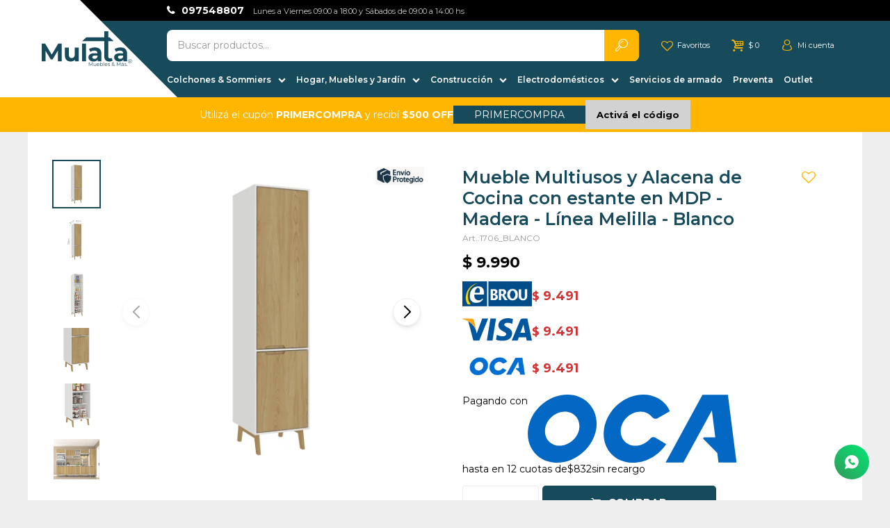

--- FILE ---
content_type: text/html; charset=utf-8
request_url: https://mulata.com.uy/catalogo/mueble-multiusos-y-alacena-de-cocina-con-estante-en-mdp-madera-linea-melilla-blanco_1706BLANCO_1706BLANCO
body_size: 18836
content:
 <!DOCTYPE html> <html lang="es" class="no-js"> <head itemscope itemtype="http://schema.org/WebSite"> <meta charset="utf-8" /> <script> const GOOGLE_MAPS_CHANNEL_ID = '38'; </script> <link rel='preconnect' href='https://f.fcdn.app' /> <link rel='preconnect' href='https://fonts.googleapis.com' /> <link rel='preconnect' href='https://www.facebook.com' /> <link rel='preconnect' href='https://www.google-analytics.com' /> <link rel="dns-prefetch" href="https://cdnjs.cloudflare.com" /> <title itemprop='name'>Mueble Multiusos y Alacena de Cocina con estante en MDP - Madera - Línea Melilla - Blanco — Mulata Muebles</title> <meta name="description" content="Mueble Multiusos y Alacena de Cocina con estante en MDP - Madera - Línea Melilla - Blanco $ 9.990 (1706BLANCO1706BLANCO)" /> <meta name="keywords" content="" /> <link itemprop="url" rel="canonical" href="https://mulata.com.uy/catalogo/mueble-multiusos-y-alacena-de-cocina-con-estante-en-mdp-madera-linea-melilla-blanco_1706BLANCO_1706BLANCO" /> <meta property="og:title" content="Mueble Multiusos y Alacena de Cocina con estante en MDP - Madera - Línea Melilla - Blanco — Mulata Muebles" /><meta property="og:description" content="Mueble Multiusos y Alacena de Cocina con estante en MDP - Madera - Línea Melilla - Blanco $ 9.990 (1706BLANCO1706BLANCO)" /><meta property="og:type" content="product" /><meta property="og:image" content="https://f.fcdn.app/imgs/228ba8/mulata.com.uy/mulauy/cccf/webp/catalogo/1706BLANCO_1706BLANCO_1/480x480/mueble-multiusos-y-alacena-de-cocina-con-estante-en-mdp-madera-linea-melilla-blanco-mueble-multiusos-y-alacena-de-cocina-con-estante-en-mdp-madera-linea-melilla-blanco.jpg"/><meta property="og:url" content="https://mulata.com.uy/catalogo/mueble-multiusos-y-alacena-de-cocina-con-estante-en-mdp-madera-linea-melilla-blanco_1706BLANCO_1706BLANCO" /><meta property="og:site_name" content="Mulata Muebles" /> <meta name='twitter:description' content='Mueble Multiusos y Alacena de Cocina con estante en MDP - Madera - Línea Melilla - Blanco $ 9.990 (1706BLANCO1706BLANCO)' /> <meta name='twitter:image' content='https://f.fcdn.app/imgs/228ba8/mulata.com.uy/mulauy/cccf/webp/catalogo/1706BLANCO_1706BLANCO_1/480x480/mueble-multiusos-y-alacena-de-cocina-con-estante-en-mdp-madera-linea-melilla-blanco-mueble-multiusos-y-alacena-de-cocina-con-estante-en-mdp-madera-linea-melilla-blanco.jpg' /> <meta name='twitter:url' content='https://mulata.com.uy/catalogo/mueble-multiusos-y-alacena-de-cocina-con-estante-en-mdp-madera-linea-melilla-blanco_1706BLANCO_1706BLANCO' /> <meta name='twitter:card' content='summary' /> <meta name='twitter:title' content='Mueble Multiusos y Alacena de Cocina con estante en MDP - Madera - Línea Melilla - Blanco — Mulata Muebles' /> <script>document.getElementsByTagName('html')[0].setAttribute('class', 'js ' + ('ontouchstart' in window || navigator.msMaxTouchPoints ? 'is-touch' : 'no-touch'));</script> <script> var FN_TC = { M1 : 38.73, M2 : 1 }; </script> <script>window.dataLayer = window.dataLayer || [];var _tmData = {"fbPixel":"","hotJar":"","zopimId":"","app":"web"};</script> <script>(function(w,d,s,l,i){w[l]=w[l]||[];w[l].push({'gtm.start': new Date().getTime(),event:'gtm.js'});var f=d.getElementsByTagName(s)[0], j=d.createElement(s),dl=l!='dataLayer'?'&l='+l:'';j.setAttribute('defer', 'defer');j.src= 'https://www.googletagmanager.com/gtm.js?id='+i+dl;f.parentNode.insertBefore(j,f); })(window,document,'script','dataLayer','GTM-NMQB7NF');</script> <script>(function(w,d,s,l,i){w[l]=w[l]||[];w[l].push({'gtm.start': new Date().getTime(),event:'gtm.js'});var f=d.getElementsByTagName(s)[0], j=d.createElement(s),dl=l!='dataLayer'?'&l='+l:'';j.setAttribute('defer', 'defer');j.src= 'https://www.googletagmanager.com/gtm.js?id='+i+dl;f.parentNode.insertBefore(j,f); })(window,document,'script','dataLayer','GTM-K4WDD37T');</script> <meta id='viewportMetaTag' name="viewport" content="width=device-width, initial-scale=1.0, maximum-scale=1,user-scalable=no"> <link rel="shortcut icon" href="https://f.fcdn.app/assets/commerce/mulata.com.uy/21ee_99dc/public/web/favicon.ico" /> <link rel="apple-itouch-icon" href="https://f.fcdn.app/assets/commerce/mulata.com.uy/e615_4363/public/web/favicon.png" /> <link rel="preconnect" href="https://fonts.googleapis.com"> <link rel="preconnect" href="https://fonts.gstatic.com" crossorigin> <link href="https://fonts.googleapis.com/css2?family=Montserrat:wght@300;400;500;600;700&display=swap" rel="stylesheet"> <link rel="stylesheet" href="https://fonts.googleapis.com/css2?family=Material+Symbols+Outlined:opsz,wght,FILL,GRAD@20..48,100..700,0..1,-50..200" /> <script> let infoArticulos = '<div class="entregaInmediata">Llega <strong>MAÑANA</strong></div>'; let infoArticulosEnvioGratis = '<div class="entregaInmediata">Llega <strong>GRATIS</strong> <strong>MAÑANA</strong></div>'; let entregaInmediata = "grp38"; let envioGratis = "grp93"; </script> <link href="https://f.fcdn.app/assets/commerce/mulata.com.uy/0000_dc22/s.49310384288144609716111354546384.css" rel="stylesheet"/> <script src="https://f.fcdn.app/assets/commerce/mulata.com.uy/0000_dc22/s.16550965491445569232383418477364.js"></script> <!--[if lt IE 9]> <script type="text/javascript" src="https://cdnjs.cloudflare.com/ajax/libs/html5shiv/3.7.3/html5shiv.js"></script> <![endif]--> <link rel="manifest" href="https://f.fcdn.app/assets/manifest.json" /> </head> <body id='pgCatalogoDetalle' class='headerMenuFullWidth footer2 headerSubMenuFade buscadorSearchField compraSlide compraLeft filtrosFixed fichaMobileFixedActions layout03'> <noscript><iframe src="https://www.googletagmanager.com/ns.html?id=GTM-NMQB7NF" height="0" width="0" style="display:none;visibility:hidden"></iframe></noscript><noscript><iframe src="https://www.googletagmanager.com/ns.html?id=GTM-K4WDD37T" height="0" width="0" style="display:none;visibility:hidden"></iframe></noscript> <div id="pre"> <div id="wrapper"> <header id="header" role="banner"> <div class="cnt"> <div id="logo"><a href="/"><img src="https://f.fcdn.app/assets/commerce/mulata.com.uy/39f1_b75e/public/web/img/logo.svg" alt="Mulata Muebles" /></a></div> <nav id="menu"> <ul class="lst main"> <li class="it colchones-y-sommiers"> <div class="subMenu"> <div class="cnt"> <ul> <li class="hdr almohadas"> <a target="_self" href="https://mulata.com.uy/colchones-y-sommiers/almohadas" class="tit">Almohadas, Sabanas & Protectores</a> </li> <li class="hdr colchones"> <a target="_self" href="https://mulata.com.uy/colchones-y-sommiers/colchones" class="tit">Colchones</a> </li> <li class="hdr sommiers"> <a target="_self" href="https://mulata.com.uy/colchones-y-sommiers/sommiers" class="tit">Sommiers</a> </li> <li class="hdr boxes"> <a target="_self" href="https://mulata.com.uy/colchones-y-sommiers/boxes" class="tit">Boxes</a> </li> </ul> </div> </div> <a href='https://mulata.com.uy/colchones-y-sommiers' target='_self' class="tit">Colchones & Sommiers</a> </li> <li class="it "> <div class="subMenu"> <div class="cnt"> <ul> <li class="hdr cocina fn-desktopOnly"> <div class="menuDesplegable"> <div class="contenedor-menu"> <ul> <li><a href="https://mulata.com.uy/cocina/cocinas" target="_self">Cocinas</a> <ul> <li><a href="https://mulata.com.uy/cocina/cocinas/bajo-mesadas" target="_self">Bajo mesadas</a> <li><a href="https://mulata.com.uy/cocina/cocinas/cocinas-compactas" target="_self">Cocinas compactas</a> <li><a href="https://mulata.com.uy/cocina/cocinas/aereos" target="_self">Aéreos</a> <li><a href="https://mulata.com.uy/cocina/cocinas/barras-desayunadoras" target="_self">Barras Desayunadoras</a> <li><a href="https://mulata.com.uy/cocina/cocinas/multiusos" target="_self">Multiusos</a> <li><a href="https://mulata.com.uy/cocina/cocinas/alacenas" target="_self">Alacenas</a> </ul> </li> </ul> <div class="banners"> </div> </div> </div> <a target="_self" href="https://mulata.com.uy/cocina" class="tit">Cocina</a> </li> <li class="hdr dormitorio"> <div class="menuDesplegable"> <div class="contenedor-menu"> <ul> <li><a href="https://mulata.com.uy/dormitorio/armarios-y-roperos" target="_self">Armarios y Roperos</a> <ul> <li><a href="https://mulata.com.uy/dormitorio/armarios-y-roperos?puertas=2-puertas-batientes" target="_self">2 Puertas Batientes</a> <li><a href="https://mulata.com.uy/dormitorio/armarios-y-roperos?puertas=3-puertas-batientes" target="_self">3 Puertas Batientes</a> <li><a href="https://mulata.com.uy/dormitorio/armarios-y-roperos?puertas=4-puertas-batientes" target="_self">4 Puertas Batientes</a> <li><a href="https://mulata.com.uy/dormitorio/armarios-y-roperos?puertas=6-puertas-batientes" target="_self">6 Puertas Batientes</a> <li><a href="https://mulata.com.uy/dormitorio/armarios-y-roperos?puertas=2-puertas-corredizas" target="_self">2 Puertas Corredizas</a> <li><a href="https://mulata.com.uy/dormitorio/armarios-y-roperos?puertas=3-puertas-corredizas" target="_self">3 Puertas Corredizas</a> </ul> </li> <li><a href="https://mulata.com.uy/dormitorio/respaldos-y-mesas-de-luz" target="_self">Respaldos y Mesas de Luz</a> <ul> <li><a href="https://mulata.com.uy/dormitorio/respaldos-y-mesas-de-luz?plazas=queen" target="_self">Queen</a> </ul> </li> <li><a href="https://mulata.com.uy/dormitorio/comodas-y-cajoneras" target="_self">Cómodas y Cajoneras</a> <ul> <li><a href="https://mulata.com.uy/dormitorio/comodas-y-cajoneras/comodas" target="_self">Cómodas</a> <li><a href="https://mulata.com.uy/dormitorio/comodas-y-cajoneras/cajoneras" target="_self">Cajoneras</a> </ul> </li> <li><a href="https://mulata.com.uy/dormitorio/camas-y-cunas" target="_self">Camas y Cunas</a> <ul> <li><a href="https://mulata.com.uy/dormitorio/camas-y-cunas/cunas" target="_self">Cunas</a> </ul> </li> <li><a href="https://mulata.com.uy/dormitorio/escritorios" target="_self">Escritorios</a> </li> </ul> <div class="banners"> </div> </div> </div> <a target="_self" href="https://mulata.com.uy/dormitorio" class="tit">Dormitorio</a> </li> <li class="hdr living-comedor"> <div class="menuDesplegable"> <div class="contenedor-menu"> <ul> <li><a href="https://mulata.com.uy/living-comedor/muebles-living" target="_self">Muebles Living</a> <ul> <li><a href="https://mulata.com.uy/living-comedor/muebles-living/racks-piso" target="_self">Racks Piso</a> <li><a href="https://mulata.com.uy/living-comedor/muebles-living/racks-pared" target="_self">Racks Pared</a> <li><a href="https://mulata.com.uy/living-comedor/muebles-living/mesas-ratonas" target="_self">Mesas Ratonas</a> <li><a href="https://mulata.com.uy/living-comedor/muebles-living/aparadores" target="_self">Aparadores</a> </ul> </li> </ul> <div class="banners"> </div> </div> </div> <a target="_self" href="https://mulata.com.uy/living-comedor" class="tit">Living Comedor</a> </li> <li class="hdr patio-y-jardin"> <div class="menuDesplegable"> <div class="contenedor-menu"> <ul> <li><a href="https://mulata.com.uy/patio-y-jardin/sillones" target="_self">Sillones</a> </li> <li><a href="https://mulata.com.uy/patio-y-jardin/sillas" target="_self">Sillas</a> </li> <li><a href="https://mulata.com.uy/patio-y-jardin/sombrillas" target="_self">Sombrillas</a> </li> <li><a href="https://mulata.com.uy/patio-y-jardin/accesorios" target="_self">Accesorios</a> </li> </ul> <div class="banners"> </div> </div> </div> <a target="_self" href="https://mulata.com.uy/patio-y-jardin" class="tit">Patio y Jardín</a> </li> <li class="hdr bano"> <a target="_self" href="https://mulata.com.uy/bano" class="tit">Baño</a> </li> <li class="hdr mascotas"> <a target="_self" href="https://mulata.com.uy/mascotas" class="tit">Mascotas</a> </li> <li class="hdr sillones"> <a target="_self" href="https://mulata.com.uy/catalogo/sillones" class="tit">Sillones</a> </li> <li class="hdr juegos-de-dormitorios"> <a target="_self" href="https://mulata.com.uy/juegos-de-dormitorios" class="tit">Juegos de Dormitorios</a> </li> </ul> </div> </div> <span class="tit">Hogar, Muebles y Jardín</span> </li> <li class="it construccion"> <div class="subMenu"> <div class="cnt"> <ul> <li class="hdr articulos-en-pvc"> <div class="menuDesplegable"> <div class="contenedor-menu"> <ul> <li><a href="https://mulata.com.uy/construccion/articulos-en-pvc/zocalos" target="_self">Zócalos</a> </li> </ul> <div class="banners"> </div> </div> </div> <a target="_self" href="https://mulata.com.uy/construccion/articulos-en-pvc" class="tit">Artículos en PVC</a> </li> <li class="hdr tramontina"> <a target="_self" href="https://mulata.com.uy/construccion/tramontina" class="tit">Bachas y Mesadas</a> </li> <li class="hdr herramientas"> <a target="_self" href="https://mulata.com.uy/construccion/herramientas" class="tit">Herramientas</a> </li> <li class="hdr griferia"> <a target="_self" href="https://mulata.com.uy/construccion/griferia" class="tit">Grifería</a> </li> </ul> </div> </div> <a href='https://mulata.com.uy/construccion' target='_self' class="tit">Construcción</a> </li> <li class="it electrodomesticos"> <div class="subMenu"> <div class="cnt"> <ul> <li class="hdr pequenos-electrodomesticos"> <div class="menuDesplegable"> <div class="contenedor-menu"> <ul> <li><a href="https://mulata.com.uy/electrodomesticos/pequenos-electrodomesticos/mixers-y-procesadoras" target="_self">Mixers y Procesadoras</a> </li> <li><a href="https://mulata.com.uy/electrodomesticos/pequenos-electrodomesticos/licuadoras" target="_self">Licuadoras</a> </li> <li><a href="https://mulata.com.uy/electrodomesticos/pequenos-electrodomesticos/jarras-electricas" target="_self">Jarras eléctricas</a> </li> <li><a href="https://mulata.com.uy/electrodomesticos/pequenos-electrodomesticos/batidoras" target="_self">Batidoras</a> </li> <li><a href="https://mulata.com.uy/electrodomesticos/pequenos-electrodomesticos/jugueras" target="_self">Jugueras</a> </li> <li><a href="https://mulata.com.uy/electrodomesticos/pequenos-electrodomesticos/sandwicheras" target="_self">Sandwicheras</a> </li> <li><a href="https://mulata.com.uy/electrodomesticos/pequenos-electrodomesticos/freidoras" target="_self">Freidoras</a> </li> <li><a href="https://mulata.com.uy/electrodomesticos/pequenos-electrodomesticos/planchas" target="_self">Planchas</a> </li> <li><a href="https://mulata.com.uy/electrodomesticos/pequenos-electrodomesticos/aspiradoras" target="_self">Aspiradoras</a> </li> </ul> <div class="banners"> </div> </div> </div> <a target="_self" href="https://mulata.com.uy/electrodomesticos/pequenos-electrodomesticos" class="tit">Pequeños electrodomésticos</a> </li> <li class="hdr linea-blanca"> <div class="menuDesplegable"> <div class="contenedor-menu"> <ul> <li><a href="https://mulata.com.uy/electrodomesticos/linea-blanca/cocinas" target="_self">Cocinas</a> </li> <li><a href="https://mulata.com.uy/electrodomesticos/linea-blanca/secarropas" target="_self">Secarropas</a> </li> </ul> <div class="banners"> </div> </div> </div> <a target="_self" href="https://mulata.com.uy/electrodomesticos/linea-blanca" class="tit">Línea blanca</a> </li> <li class="hdr cuidado-personal"> <div class="menuDesplegable"> <div class="contenedor-menu"> <ul> <li><a href="https://mulata.com.uy/electrodomesticos/cuidado-personal/secadoras-de-pelo" target="_self">Secadoras de pelo</a> </li> <li><a href="https://mulata.com.uy/electrodomesticos/cuidado-personal/cortapelo" target="_self">Cortapelo</a> </li> </ul> <div class="banners"> </div> </div> </div> <a target="_self" href="https://mulata.com.uy/electrodomesticos/cuidado-personal" class="tit">Cuidado personal</a> </li> <li class="hdr climatizacion"> <div class="menuDesplegable"> <div class="contenedor-menu"> <ul> <li><a href="https://mulata.com.uy/electrodomesticos/climatizacion/ventiladores" target="_self">Ventiladores</a> </li> </ul> <div class="banners"> </div> </div> </div> <a target="_self" href="https://mulata.com.uy/electrodomesticos/climatizacion" class="tit">Climatización</a> </li> <li class="hdr audio"> <a target="_self" href="https://mulata.com.uy/electrodomesticos/audio" class="tit">Audio</a> </li> <li class="hdr termotanques"> <a target="_self" href="https://mulata.com.uy/electrodomesticos/termotanques" class="tit">Termotanques</a> </li> </ul> </div> </div> <a href='https://mulata.com.uy/electrodomesticos' target='_self' class="tit">Electrodomésticos</a> </li> <li class="it servicios-de-armado"> <a href='https://mulata.com.uy/catalogo/servicios-de-armado' target='_self' class="tit">Servicios de armado</a> </li> <li class="it "> <a href='/catalogo?grp=108' target='_self' class="tit">Preventa</a> </li> <li class="it "> <a href='/catalogo?grp=103' target='_self' class="tit">Outlet</a> </li> </ul> </nav> <div class="toolsItem frmBusqueda" data-version='1'> <button type="button" class="btnItem btnMostrarBuscador"> <span class="ico"></span> <span class="txt"></span> </button> <form action="/catalogo"> <div class="cnt"> <span class="btnCerrar"> <span class="ico"></span> <span class="txt"></span> </span> <label class="lbl"> <b>Buscar productos</b> <input maxlength="48" required="" autocomplete="off" type="search" name="q" placeholder="Buscar productos..." /> </label> <button class="btnBuscar" type="submit"> <span class="ico"></span> <span class="txt"></span> </button> </div> </form> </div> <div class="toolsItem accesoMiCuentaCnt" data-logged="off" data-version='1'> <a href="/mi-cuenta" class="btnItem btnMiCuenta"> <span class="ico"></span> <span class="txt"></span> <span class="usuario"> <span class="nombre"></span> <span class="apellido"></span> </span> </a> <div class="miCuentaMenu"> <ul class="lst"> <li class="it"><a href='/mi-cuenta/mis-datos' class="tit" >Mis datos</a></li> <li class="it"><a href='/mi-cuenta/direcciones' class="tit" >Mis direcciones</a></li> <li class="it"><a href='/mi-cuenta/compras' class="tit" >Mis compras</a></li> <li class="it"><a href='/mi-cuenta/wish-list' class="tit" >Wish List</a></li> <li class="it itSalir"><a href='/salir' class="tit" >Salir</a></li> </ul> </div> </div> <div id="miCompra" data-show="off" data-fn="fnMiCompra" class="toolsItem" data-version="1"> </div> <div class="favoritos toolsItem"> <a class="btnItem" href="/mi-cuenta/wish-list"><span class="ico"></span><span class="txt-fav">Favoritos</span></a> </div> <div id="infoTop"><span class="tel">097548807</span> <span class="info">Lunes a Viernes 09:00 a 18:00 y Sábados de 09:00 a 14:00 hs</span></div> <a id="btnMainMenuMobile" href="javascript:mainMenuMobile.show();"><span class="ico">&#59421;</span><span class="txt">Menú</span></a> </div> </header> <!-- end:header --> <div data-id="25" data-area="Top" class="banner"><div class="swiper-container mySwiper"> <div class="swiper-wrapper"> <div class="swiper-slide"> <div class="cuponBtnCtn" data-fn="fnAgregarCupon"> <p>Utilizá el cupón <strong>PRIMERCOMPRA</strong> y recibí <strong>$500 OFF</strong></p> <div style="display:flex; gap:10px; align-items:center;"> <div class="cuponName">PRIMERCOMPRA</div> <button type="button" class="btn btn01 agregarCupon" data-cupon="PRIMERCOMPRA">Activá el código</button> </div> </div> </div> </div> </div> <script> var swiper = new Swiper(".mySwiper", { slidesPerView: 1, autoplay: { delay: 4000 }, effect: 'fade', fadeEffect: { crossFade: true }, }); </script> <style> .banner[data-area='Top']:after { background: #ffb600; } .btn01 { background-color: #174A5B; color: #fff; padding: 8px 16px; border-radius: 5px; border: none; cursor: pointer; } .btn01:hover { background-color: #ffb600; color: #174A5B; } .agregarCupon { display: inline-block !important; opacity: 1 !important; visibility: visible !important; } </style></div> <div id="central"> <section id="main" role="main"> <div id="fichaProducto" class="" data-tit="Mueble Multiusos y Alacena de Cocina con estante en MDP - Madera - Línea Melilla - Blanco" data-totImagenes="6" data-agotado="off"> <div class="cnt" data-vista-preventa="no"> <div class="col-50 col-izq"> <div id="fichaImagenes" data-fn="fnSwiperFicha" data-thumbs="true" data-thumbs-direction="vertical" class="nav"> <div class="imagenProducto swiper-container" data-fn="fnGaleria"> <div class="swiper-wrapper"> <span class="item zoom swiper-slide"> <a class="img source" href="//f.fcdn.app/imgs/877618/mulata.com.uy/mulauy/cccf/webp/catalogo/1706BLANCO_1706BLANCO_1/1500-1500/mueble-multiusos-y-alacena-de-cocina-con-estante-en-mdp-madera-linea-melilla-blanco-mueble-multiusos-y-alacena-de-cocina-con-estante-en-mdp-madera-linea-melilla-blanco.jpg"> <img loading='lazy' data-src-g="//f.fcdn.app/imgs/c310f2/mulata.com.uy/mulauy/cccf/webp/catalogo/1706BLANCO_1706BLANCO_1/1920-1200/mueble-multiusos-y-alacena-de-cocina-con-estante-en-mdp-madera-linea-melilla-blanco-mueble-multiusos-y-alacena-de-cocina-con-estante-en-mdp-madera-linea-melilla-blanco.jpg" src='//f.fcdn.app/imgs/228ba8/mulata.com.uy/mulauy/cccf/webp/catalogo/1706BLANCO_1706BLANCO_1/480x480/mueble-multiusos-y-alacena-de-cocina-con-estante-en-mdp-madera-linea-melilla-blanco-mueble-multiusos-y-alacena-de-cocina-con-estante-en-mdp-madera-linea-melilla-blanco.jpg' alt='Mueble Multiusos y Alacena de Cocina con estante en MDP - Madera - Línea Melilla - Blanco Mueble Multiusos y Alacena de Cocina con estante en MDP - Madera - Línea Melilla - Blanco' width='480' height='480' /> </a> </span> <span class="item zoom swiper-slide"> <a class="img source" href="//f.fcdn.app/imgs/b6d9bc/mulata.com.uy/mulauy/59ba/webp/catalogo/1706BLANCO_1706BLANCO_2/1500-1500/mueble-multiusos-y-alacena-de-cocina-con-estante-en-mdp-madera-linea-melilla-blanco-mueble-multiusos-y-alacena-de-cocina-con-estante-en-mdp-madera-linea-melilla-blanco.jpg"> <img loading='lazy' data-src-g="//f.fcdn.app/imgs/661b63/mulata.com.uy/mulauy/59ba/webp/catalogo/1706BLANCO_1706BLANCO_2/1920-1200/mueble-multiusos-y-alacena-de-cocina-con-estante-en-mdp-madera-linea-melilla-blanco-mueble-multiusos-y-alacena-de-cocina-con-estante-en-mdp-madera-linea-melilla-blanco.jpg" src='//f.fcdn.app/imgs/2ca86c/mulata.com.uy/mulauy/59ba/webp/catalogo/1706BLANCO_1706BLANCO_2/480x480/mueble-multiusos-y-alacena-de-cocina-con-estante-en-mdp-madera-linea-melilla-blanco-mueble-multiusos-y-alacena-de-cocina-con-estante-en-mdp-madera-linea-melilla-blanco.jpg' alt='Mueble Multiusos y Alacena de Cocina con estante en MDP - Madera - Línea Melilla - Blanco Mueble Multiusos y Alacena de Cocina con estante en MDP - Madera - Línea Melilla - Blanco' width='480' height='480' /> </a> </span> <span class="item zoom swiper-slide"> <a class="img source" href="//f.fcdn.app/imgs/9b14c2/mulata.com.uy/mulauy/d2cc/webp/catalogo/1706BLANCO_1706BLANCO_3/1500-1500/mueble-multiusos-y-alacena-de-cocina-con-estante-en-mdp-madera-linea-melilla-blanco-mueble-multiusos-y-alacena-de-cocina-con-estante-en-mdp-madera-linea-melilla-blanco.jpg"> <img loading='lazy' data-src-g="//f.fcdn.app/imgs/fb8459/mulata.com.uy/mulauy/d2cc/webp/catalogo/1706BLANCO_1706BLANCO_3/1920-1200/mueble-multiusos-y-alacena-de-cocina-con-estante-en-mdp-madera-linea-melilla-blanco-mueble-multiusos-y-alacena-de-cocina-con-estante-en-mdp-madera-linea-melilla-blanco.jpg" src='//f.fcdn.app/imgs/b52610/mulata.com.uy/mulauy/d2cc/webp/catalogo/1706BLANCO_1706BLANCO_3/480x480/mueble-multiusos-y-alacena-de-cocina-con-estante-en-mdp-madera-linea-melilla-blanco-mueble-multiusos-y-alacena-de-cocina-con-estante-en-mdp-madera-linea-melilla-blanco.jpg' alt='Mueble Multiusos y Alacena de Cocina con estante en MDP - Madera - Línea Melilla - Blanco Mueble Multiusos y Alacena de Cocina con estante en MDP - Madera - Línea Melilla - Blanco' width='480' height='480' /> </a> </span> <span class="item zoom swiper-slide"> <a class="img source" href="//f.fcdn.app/imgs/3d23ad/mulata.com.uy/mulauy/7a1e/webp/catalogo/1706BLANCO_1706BLANCO_4/1500-1500/mueble-multiusos-y-alacena-de-cocina-con-estante-en-mdp-madera-linea-melilla-blanco-mueble-multiusos-y-alacena-de-cocina-con-estante-en-mdp-madera-linea-melilla-blanco.jpg"> <img loading='lazy' data-src-g="//f.fcdn.app/imgs/6b467b/mulata.com.uy/mulauy/7a1e/webp/catalogo/1706BLANCO_1706BLANCO_4/1920-1200/mueble-multiusos-y-alacena-de-cocina-con-estante-en-mdp-madera-linea-melilla-blanco-mueble-multiusos-y-alacena-de-cocina-con-estante-en-mdp-madera-linea-melilla-blanco.jpg" src='//f.fcdn.app/imgs/e0add0/mulata.com.uy/mulauy/7a1e/webp/catalogo/1706BLANCO_1706BLANCO_4/480x480/mueble-multiusos-y-alacena-de-cocina-con-estante-en-mdp-madera-linea-melilla-blanco-mueble-multiusos-y-alacena-de-cocina-con-estante-en-mdp-madera-linea-melilla-blanco.jpg' alt='Mueble Multiusos y Alacena de Cocina con estante en MDP - Madera - Línea Melilla - Blanco Mueble Multiusos y Alacena de Cocina con estante en MDP - Madera - Línea Melilla - Blanco' width='480' height='480' /> </a> </span> <span class="item zoom swiper-slide"> <a class="img source" href="//f.fcdn.app/imgs/d8b854/mulata.com.uy/mulauy/6ea5/webp/catalogo/1706BLANCO_1706BLANCO_5/1500-1500/mueble-multiusos-y-alacena-de-cocina-con-estante-en-mdp-madera-linea-melilla-blanco-mueble-multiusos-y-alacena-de-cocina-con-estante-en-mdp-madera-linea-melilla-blanco.jpg"> <img loading='lazy' data-src-g="//f.fcdn.app/imgs/571515/mulata.com.uy/mulauy/6ea5/webp/catalogo/1706BLANCO_1706BLANCO_5/1920-1200/mueble-multiusos-y-alacena-de-cocina-con-estante-en-mdp-madera-linea-melilla-blanco-mueble-multiusos-y-alacena-de-cocina-con-estante-en-mdp-madera-linea-melilla-blanco.jpg" src='//f.fcdn.app/imgs/234d6f/mulata.com.uy/mulauy/6ea5/webp/catalogo/1706BLANCO_1706BLANCO_5/480x480/mueble-multiusos-y-alacena-de-cocina-con-estante-en-mdp-madera-linea-melilla-blanco-mueble-multiusos-y-alacena-de-cocina-con-estante-en-mdp-madera-linea-melilla-blanco.jpg' alt='Mueble Multiusos y Alacena de Cocina con estante en MDP - Madera - Línea Melilla - Blanco Mueble Multiusos y Alacena de Cocina con estante en MDP - Madera - Línea Melilla - Blanco' width='480' height='480' /> </a> </span> <span class="item zoom swiper-slide"> <a class="img source" href="//f.fcdn.app/imgs/d4a418/mulata.com.uy/mulauy/1249/webp/catalogo/1706BLANCO_1706BLANCO_6/1500-1500/mueble-multiusos-y-alacena-de-cocina-con-estante-en-mdp-madera-linea-melilla-blanco-mueble-multiusos-y-alacena-de-cocina-con-estante-en-mdp-madera-linea-melilla-blanco.jpg"> <img loading='lazy' data-src-g="//f.fcdn.app/imgs/cdd1d2/mulata.com.uy/mulauy/1249/webp/catalogo/1706BLANCO_1706BLANCO_6/1920-1200/mueble-multiusos-y-alacena-de-cocina-con-estante-en-mdp-madera-linea-melilla-blanco-mueble-multiusos-y-alacena-de-cocina-con-estante-en-mdp-madera-linea-melilla-blanco.jpg" src='//f.fcdn.app/imgs/70923e/mulata.com.uy/mulauy/1249/webp/catalogo/1706BLANCO_1706BLANCO_6/480x480/mueble-multiusos-y-alacena-de-cocina-con-estante-en-mdp-madera-linea-melilla-blanco-mueble-multiusos-y-alacena-de-cocina-con-estante-en-mdp-madera-linea-melilla-blanco.jpg' alt='Mueble Multiusos y Alacena de Cocina con estante en MDP - Madera - Línea Melilla - Blanco Mueble Multiusos y Alacena de Cocina con estante en MDP - Madera - Línea Melilla - Blanco' width='480' height='480' /> </a> </span> </div> <div class="cocardas"><div class="ctm"><div class="ico grupo grupo135"><img loading='lazy' src='//f.fcdn.app/imgs/a0db2d/mulata.com.uy/mulauy/db4d/webp/grupoproductos/626/100-100/envio-protegidofw.png' alt='Envio Protegido' /></div></div></div> <div class="cocarda-preventa" > <img src="https://f.fcdn.app/assets/commerce/mulata.com.uy/e45d_3418/public/web/img/preventa.png" alt=""> </div> </div> <div class="swiperThumbs"> <ul class="lst lstThumbs"> <li class="it"> <a target="_blank" data-standard="//f.fcdn.app/imgs/228ba8/mulata.com.uy/mulauy/cccf/webp/catalogo/1706BLANCO_1706BLANCO_1/480x480/mueble-multiusos-y-alacena-de-cocina-con-estante-en-mdp-madera-linea-melilla-blanco-mueble-multiusos-y-alacena-de-cocina-con-estante-en-mdp-madera-linea-melilla-blanco.jpg" href="//f.fcdn.app/imgs/48d64e/mulata.com.uy/mulauy/cccf/webp/catalogo/1706BLANCO_1706BLANCO_1/2000-2000/mueble-multiusos-y-alacena-de-cocina-con-estante-en-mdp-madera-linea-melilla-blanco-mueble-multiusos-y-alacena-de-cocina-con-estante-en-mdp-madera-linea-melilla-blanco.jpg"><img loading='lazy' src='//f.fcdn.app/imgs/228ba8/mulata.com.uy/mulauy/cccf/webp/catalogo/1706BLANCO_1706BLANCO_1/480x480/mueble-multiusos-y-alacena-de-cocina-con-estante-en-mdp-madera-linea-melilla-blanco-mueble-multiusos-y-alacena-de-cocina-con-estante-en-mdp-madera-linea-melilla-blanco.jpg' alt='Mueble Multiusos y Alacena de Cocina con estante en MDP - Madera - Línea Melilla - Blanco Mueble Multiusos y Alacena de Cocina con estante en MDP - Madera - Línea Melilla - Blanco' width='480' height='480' /></a> </li> <li class="it"> <a target="_blank" data-standard="//f.fcdn.app/imgs/2ca86c/mulata.com.uy/mulauy/59ba/webp/catalogo/1706BLANCO_1706BLANCO_2/480x480/mueble-multiusos-y-alacena-de-cocina-con-estante-en-mdp-madera-linea-melilla-blanco-mueble-multiusos-y-alacena-de-cocina-con-estante-en-mdp-madera-linea-melilla-blanco.jpg" href="//f.fcdn.app/imgs/a09b0f/mulata.com.uy/mulauy/59ba/webp/catalogo/1706BLANCO_1706BLANCO_2/2000-2000/mueble-multiusos-y-alacena-de-cocina-con-estante-en-mdp-madera-linea-melilla-blanco-mueble-multiusos-y-alacena-de-cocina-con-estante-en-mdp-madera-linea-melilla-blanco.jpg"><img loading='lazy' src='//f.fcdn.app/imgs/2ca86c/mulata.com.uy/mulauy/59ba/webp/catalogo/1706BLANCO_1706BLANCO_2/480x480/mueble-multiusos-y-alacena-de-cocina-con-estante-en-mdp-madera-linea-melilla-blanco-mueble-multiusos-y-alacena-de-cocina-con-estante-en-mdp-madera-linea-melilla-blanco.jpg' alt='Mueble Multiusos y Alacena de Cocina con estante en MDP - Madera - Línea Melilla - Blanco Mueble Multiusos y Alacena de Cocina con estante en MDP - Madera - Línea Melilla - Blanco' width='480' height='480' /></a> </li> <li class="it"> <a target="_blank" data-standard="//f.fcdn.app/imgs/b52610/mulata.com.uy/mulauy/d2cc/webp/catalogo/1706BLANCO_1706BLANCO_3/480x480/mueble-multiusos-y-alacena-de-cocina-con-estante-en-mdp-madera-linea-melilla-blanco-mueble-multiusos-y-alacena-de-cocina-con-estante-en-mdp-madera-linea-melilla-blanco.jpg" href="//f.fcdn.app/imgs/adbdbf/mulata.com.uy/mulauy/d2cc/webp/catalogo/1706BLANCO_1706BLANCO_3/2000-2000/mueble-multiusos-y-alacena-de-cocina-con-estante-en-mdp-madera-linea-melilla-blanco-mueble-multiusos-y-alacena-de-cocina-con-estante-en-mdp-madera-linea-melilla-blanco.jpg"><img loading='lazy' src='//f.fcdn.app/imgs/b52610/mulata.com.uy/mulauy/d2cc/webp/catalogo/1706BLANCO_1706BLANCO_3/480x480/mueble-multiusos-y-alacena-de-cocina-con-estante-en-mdp-madera-linea-melilla-blanco-mueble-multiusos-y-alacena-de-cocina-con-estante-en-mdp-madera-linea-melilla-blanco.jpg' alt='Mueble Multiusos y Alacena de Cocina con estante en MDP - Madera - Línea Melilla - Blanco Mueble Multiusos y Alacena de Cocina con estante en MDP - Madera - Línea Melilla - Blanco' width='480' height='480' /></a> </li> <li class="it"> <a target="_blank" data-standard="//f.fcdn.app/imgs/e0add0/mulata.com.uy/mulauy/7a1e/webp/catalogo/1706BLANCO_1706BLANCO_4/480x480/mueble-multiusos-y-alacena-de-cocina-con-estante-en-mdp-madera-linea-melilla-blanco-mueble-multiusos-y-alacena-de-cocina-con-estante-en-mdp-madera-linea-melilla-blanco.jpg" href="//f.fcdn.app/imgs/4eef64/mulata.com.uy/mulauy/7a1e/webp/catalogo/1706BLANCO_1706BLANCO_4/2000-2000/mueble-multiusos-y-alacena-de-cocina-con-estante-en-mdp-madera-linea-melilla-blanco-mueble-multiusos-y-alacena-de-cocina-con-estante-en-mdp-madera-linea-melilla-blanco.jpg"><img loading='lazy' src='//f.fcdn.app/imgs/e0add0/mulata.com.uy/mulauy/7a1e/webp/catalogo/1706BLANCO_1706BLANCO_4/480x480/mueble-multiusos-y-alacena-de-cocina-con-estante-en-mdp-madera-linea-melilla-blanco-mueble-multiusos-y-alacena-de-cocina-con-estante-en-mdp-madera-linea-melilla-blanco.jpg' alt='Mueble Multiusos y Alacena de Cocina con estante en MDP - Madera - Línea Melilla - Blanco Mueble Multiusos y Alacena de Cocina con estante en MDP - Madera - Línea Melilla - Blanco' width='480' height='480' /></a> </li> <li class="it"> <a target="_blank" data-standard="//f.fcdn.app/imgs/234d6f/mulata.com.uy/mulauy/6ea5/webp/catalogo/1706BLANCO_1706BLANCO_5/480x480/mueble-multiusos-y-alacena-de-cocina-con-estante-en-mdp-madera-linea-melilla-blanco-mueble-multiusos-y-alacena-de-cocina-con-estante-en-mdp-madera-linea-melilla-blanco.jpg" href="//f.fcdn.app/imgs/4ba53a/mulata.com.uy/mulauy/6ea5/webp/catalogo/1706BLANCO_1706BLANCO_5/2000-2000/mueble-multiusos-y-alacena-de-cocina-con-estante-en-mdp-madera-linea-melilla-blanco-mueble-multiusos-y-alacena-de-cocina-con-estante-en-mdp-madera-linea-melilla-blanco.jpg"><img loading='lazy' src='//f.fcdn.app/imgs/234d6f/mulata.com.uy/mulauy/6ea5/webp/catalogo/1706BLANCO_1706BLANCO_5/480x480/mueble-multiusos-y-alacena-de-cocina-con-estante-en-mdp-madera-linea-melilla-blanco-mueble-multiusos-y-alacena-de-cocina-con-estante-en-mdp-madera-linea-melilla-blanco.jpg' alt='Mueble Multiusos y Alacena de Cocina con estante en MDP - Madera - Línea Melilla - Blanco Mueble Multiusos y Alacena de Cocina con estante en MDP - Madera - Línea Melilla - Blanco' width='480' height='480' /></a> </li> <li class="it"> <a target="_blank" data-standard="//f.fcdn.app/imgs/70923e/mulata.com.uy/mulauy/1249/webp/catalogo/1706BLANCO_1706BLANCO_6/480x480/mueble-multiusos-y-alacena-de-cocina-con-estante-en-mdp-madera-linea-melilla-blanco-mueble-multiusos-y-alacena-de-cocina-con-estante-en-mdp-madera-linea-melilla-blanco.jpg" href="//f.fcdn.app/imgs/849d29/mulata.com.uy/mulauy/1249/webp/catalogo/1706BLANCO_1706BLANCO_6/2000-2000/mueble-multiusos-y-alacena-de-cocina-con-estante-en-mdp-madera-linea-melilla-blanco-mueble-multiusos-y-alacena-de-cocina-con-estante-en-mdp-madera-linea-melilla-blanco.jpg"><img loading='lazy' src='//f.fcdn.app/imgs/70923e/mulata.com.uy/mulauy/1249/webp/catalogo/1706BLANCO_1706BLANCO_6/480x480/mueble-multiusos-y-alacena-de-cocina-con-estante-en-mdp-madera-linea-melilla-blanco-mueble-multiusos-y-alacena-de-cocina-con-estante-en-mdp-madera-linea-melilla-blanco.jpg' alt='Mueble Multiusos y Alacena de Cocina con estante en MDP - Madera - Línea Melilla - Blanco Mueble Multiusos y Alacena de Cocina con estante en MDP - Madera - Línea Melilla - Blanco' width='480' height='480' /></a> </li> </ul> </div> </div> </div> <div class="col-50 col-der"> <div class="hdr"> <div class="envios mobile"> <div id="infoEnvio""> <span class="it"> Envio al Interior $ 799 </span> <span class="it"> Metropolitano Express $ 145 </span> <span class="it"> Metropolitano agendado. $ 275 </span> </div> </div> <h1 class="tit">Mueble Multiusos y Alacena de Cocina con estante en MDP - Madera - Línea Melilla - Blanco</h1> <span class="btnWishlist" data-fn="fnEditWishList" data-cod-producto="1706BLANCO" data-cod-variante="1706BLANCO"> </span> <div class="cod">1706_BLANCO</div> </div> <div class="preciosWrapper" data-fn="calcularCuotasFicha"> <div class="precios"> <strong class="precio venta"><span class="sim">$</span> <span class="monto">9.990</span></strong> </div><div class="descuentosMDP"><div class='desc_2'> <span class='img' title='eBROU'><img loading='lazy' src='//f.fcdn.app/imgs/358fa8/mulata.com.uy/mulauy/f3b0/webp/descuentos/530/0x0/logo-e-broufw.png' alt='eBROU' /></span> <span class="precio"><span class="sim">$</span> <span class="monto">9.491</span></span></div><div class='desc_7'> <span class='img' title='Visa'><img loading='lazy' src='//f.fcdn.app/imgs/0679d6/mulata.com.uy/mulauy/b168/webp/descuentos/693/0x0/visa-inc-logo.svg' alt='Visa' /></span> <span class="precio"><span class="sim">$</span> <span class="monto">9.491</span></span></div><div class='desc_8'> <span class='img' title='OCA'><img loading='lazy' src='//f.fcdn.app/imgs/d676c5/mulata.com.uy/mulauy/9ec5/webp/descuentos/715/0x0/oca-logo-300x116-1.png' alt='OCA' /></span> <span class="precio"><span class="sim">$</span> <span class="monto">9.491</span></span></div></div> <div class="cuotas-listados"> Pagando con <img src="https://f.fcdn.app/logos/c/oca.svg" alt="Logo Oca"> hasta en 12 cuotas de <div class="montoCuota"></div> sin recargo </div> </div> <form id="frmComprarArticulo" class="frmComprar" action="/mi-compra?o=agregar" method="post"> <div class="cnt"> <input type="hidden" name="sku" value="1:1706BLANCO:1706BLANCO:U:1" /> <div id="secondaryActions"> <div class="opciones-pago" data-fn="fnAmpliarPagos">Opciones de pago</div> <div class="opciones-envio" data-fn="fnAmpliarEnvios">Opciones de envío</div> </div> <div id="mainActions"> <button id="btnComprar" type="submit" class="btn btn01">Comprar</button> <select required name="qty" class="custom"> <option>1</option> <option>2</option> <option>3</option> <option>4</option> <option>5</option> <option>6</option> <option>7</option> <option>8</option> <option>9</option> <option>10</option> </select> <a id="whatsAppFloat" class="whatsappFloat whatsapp-ficha" onclick="fbq('trackCustom', 'Whatsapp');" href="https://api.whatsapp.com/send?phone=+59897548807&text=Quiero%20mas%20informaci%C3%B3n%20acerca%20de%20: https://mulata.com.uy/catalogo/mueble-multiusos-y-alacena-de-cocina-con-estante-en-mdp-madera-linea-melilla-blanco_1706BLANCO_1706BLANCO" target="blank"></a> <script> $("#whatsAppFloat").attr('data-track-categ', 'Social'); $("#whatsAppFloat").attr('data-track-action', 'WhatsApp'); $("#whatsAppFloat").attr('data-track-label', window.location.pathname + window.location.search); </script> </div> </div> </form> <div class="paigo-wrapper" data-fn="habilitarPaigoFicha"> <div class="paigo"> <p>Comprá con <img src='https://f.fcdn.app/assets/commerce/mulata.com.uy/b276_04f1/public/web/img/paigo/logo.svg'> hasta en 12 cuotas</p> <button type="button" class="btn aplicar" data-enficha="1" data-codprod="1706BLANCO" data-codvar="1706BLANCO"> +Detalle </button> </div> <div class="paigo-cuotas hidden"> <button class="btn meInteresa" onclick="paigo.openModal({modal:'datos'})"> ¡Me interesa! </button> </div> </div> <div class="cuotas"></div> <div id="infoCuotas" class="blk slideTab" data-fn="fnAmpliarInfo"> <span class="overlay close"></span> <div class="hdr"> <span class="tit">Ver medios de pago</span> </div> <div class="cnt"> <div class="hdr"> <span class="tit">Medios de pago</span> <span class="close ico"></span> </div> <ul class="planesCuotas" data-fn="planDeCuotasCustom"> <li class="plan plan_2" data-cuotas="6" data-monto="$ 1.665"> <img src="https://f.fcdn.app/logos/c/anda.svg" alt="Anda" title="Anda"/> hasta en <strong>6</strong> cuotas de <strong>$ 1.665</strong> </li> <li class="plan plan_3" data-cuotas="12" data-monto="$ 833"> <img src="https://f.fcdn.app/logos/c/cabal.svg" alt="Cabal" title="Cabal"/> hasta en <strong>12</strong> cuotas de <strong>$ 833</strong> </li> <li class="plan plan_5" data-cuotas="12" data-monto="$ 833"> <img src="https://f.fcdn.app/logos/c/creditel.svg" alt="Creditel" title="Creditel"/> hasta en <strong>12</strong> cuotas de <strong>$ 833</strong> </li> <li class="plan plan_6" data-cuotas="6" data-monto="$ 1.665"> <img src="https://f.fcdn.app/logos/c/lider.svg" alt="Lider" title="Lider"/> hasta en <strong>6</strong> cuotas de <strong>$ 1.665</strong> </li> <li class="plan plan_7" data-cuotas="6" data-monto="$ 1.665"> <img src="https://f.fcdn.app/logos/c/master.svg" alt="Mastercard" title="Mastercard"/> hasta en <strong>6</strong> cuotas de <strong>$ 1.665</strong> </li> <li class="plan plan_1" data-cuotas="12" data-monto="$ 791"> <img src="https://f.fcdn.app/logos/c/oca.svg" alt="OCA" title="OCA"/> hasta en <strong>12</strong> cuotas de <strong>$ 791</strong> </li> <li class="plan plan_8" data-cuotas="6" data-monto="$ 1.665"> <img src="https://f.fcdn.app/logos/c/passcard.svg" alt="Passcard" title="Passcard"/> hasta en <strong>6</strong> cuotas de <strong>$ 1.665</strong> </li> <li class="plan plan_4" data-cuotas="15" data-monto="$ 666"> <img src="https://f.fcdn.app/logos/c/tarjetad.svg" alt="Tarjeta D" title="Tarjeta D"/> hasta en <strong>15</strong> cuotas de <strong>$ 666</strong> </li> <li class="plan plan_9" data-cuotas="10" data-monto="$ 949"> <img src="https://f.fcdn.app/logos/c/visa.svg" alt="Visa" title="Visa"/> hasta en <strong>10</strong> cuotas de <strong>$ 949</strong> </li> </ul> <script> </script> <div class="hdr"> <div class="tit">Transferencias bancarias</div> </div> <div class="medios-transferencia"> <img src="https://f.fcdn.app/logos/c/ebrou.svg" alt=""> <img src="https://f.fcdn.app/logos/c/bbva.svg" alt=""> <img src="https://f.fcdn.app/logos/c/scotiabank.svg" alt=""> <img src="https://f.fcdn.app/logos/c/bandes.svg" alt=""> </div> <div class="hdr"> <div class="tit">Redes de Cobranza</div> </div> <div class="medios-cobranza"> <img src="https://f.fcdn.app/logos/c/abitab.svg" alt=""> </div> <div class="hdr"> <div class="tit">Préstamos</div> </div> <div class="medios-cobranza"> <img src="https://f.fcdn.app/logos/c/creditodelacasa.svg" alt=""> </div> </div> </div> <div class="envios desktop"> <div id="infoEnvio""> <span class="it"> Envio al Interior $ 799 </span> <span class="it"> Metropolitano Express $ 145 </span> <span class="it"> Metropolitano agendado. $ 275 </span> </div> </div> <div style="display: none;" id="_jsonDataFicha_"> {"sku":{"fen":"1:1706BLANCO:1706BLANCO:U:1","com":"1706_BLANCO::U"},"producto":{"codigo":"1706BLANCO","nombre":"Mueble Multiusos y Alacena de Cocina con estante en MDP - Madera - L\u00ednea Melilla - Blanco","categoria":"Cocinas > Multiusos","marca":"MULATA"},"variante":{"codigo":"1706BLANCO","codigoCompleto":"1706BLANCO1706BLANCO","nombre":"Mueble Multiusos y Alacena de Cocina con estante en MDP - Madera - L\u00ednea Melilla - Blanco","nombreCompleto":"Mueble Multiusos y Alacena de Cocina con estante en MDP - Madera - L\u00ednea Melilla - Blanco","img":{"u":"\/\/f.fcdn.app\/imgs\/199722\/mulata.com.uy\/mulauy\/cccf\/webp\/catalogo\/1706BLANCO_1706BLANCO_1\/1024-1024\/mueble-multiusos-y-alacena-de-cocina-con-estante-en-mdp-madera-linea-melilla-blanco-mueble-multiusos-y-alacena-de-cocina-con-estante-en-mdp-madera-linea-melilla-blanco.jpg"},"url":"https:\/\/mulata.com.uy\/catalogo\/mueble-multiusos-y-alacena-de-cocina-con-estante-en-mdp-madera-linea-melilla-blanco_1706BLANCO_1706BLANCO","tieneStock":true,"ordenVariante":"999"},"nomPresentacion":"Talle \u00fanico","nombre":"Mueble Multiusos y Alacena de Cocina con estante en MDP - Madera - L\u00ednea Melilla - Blanco","nombreCompleto":"Mueble Multiusos y Alacena de Cocina con estante en MDP - Madera - L\u00ednea Melilla - Blanco","precioMonto":9990,"moneda":{"nom":"M1","nro":858,"cod":"UYU","sim":"$"},"sale":false,"outlet":false,"nuevo":false,"carac":{"ambientes":"Cocina","condicion":"Para armar"}} </div> <div class="blkCompartir"> <a class="btnFacebook" title="Compartir en Facebook" target="_blank" href="http://www.facebook.com/share.php?u=https://mulata.com.uy/catalogo/mueble-multiusos-y-alacena-de-cocina-con-estante-en-mdp-madera-linea-melilla-blanco_1706BLANCO_1706BLANCO"><span class="ico">&#59392;</span><span class="txt">Facebook</span></a> <a class="btnTwitter" title="Compartir en Twitter" target="_blank" href="https://twitter.com/intent/tweet?url=https%3A%2F%2Fmulata.com.uy%2Fcatalogo%2Fmueble-multiusos-y-alacena-de-cocina-con-estante-en-mdp-madera-linea-melilla-blanco_1706BLANCO_1706BLANCO&text=Me%20gust%C3%B3%20el%20producto%20Mueble%20Multiusos%20y%20Alacena%20de%20Cocina%20con%20estante%20en%20MDP%20-%20Madera%20-%20L%C3%ADnea%20Melilla%20-%20Blanco"><span class="ico">&#59393;</span><span class="txt">Twitter</span></a> <a class="btnPinterest" title="Compartir en Pinterest" target="_blank" href="http://pinterest.com/pin/create/bookmarklet/?media=http://f.fcdn.app/imgs/dda1a5/mulata.com.uy/mulauy/cccf/webp/catalogo/1706BLANCO_1706BLANCO_1/480_480/mueble-multiusos-y-alacena-de-cocina-con-estante-en-mdp-madera-linea-melilla-blanco-mueble-multiusos-y-alacena-de-cocina-con-estante-en-mdp-madera-linea-melilla-blanco.jpg&url=https://mulata.com.uy/catalogo/mueble-multiusos-y-alacena-de-cocina-con-estante-en-mdp-madera-linea-melilla-blanco_1706BLANCO_1706BLANCO&is_video=false&description=Mueble+Multiusos+y+Alacena+de+Cocina+con+estante+en+MDP+-+Madera+-+L%C3%ADnea+Melilla+-+Blanco"><span class="ico">&#59395;</span><span class="txt">Pinterest</span></a> <a class="btnWhatsapp" title="Compartir en Whatsapp" target="_blank" href="whatsapp://send?text=Me+gust%C3%B3+el+producto+https%3A%2F%2Fmulata.com.uy%2Fcatalogo%2Fmueble-multiusos-y-alacena-de-cocina-con-estante-en-mdp-madera-linea-melilla-blanco_1706BLANCO_1706BLANCO" data-action="share/whatsapp/share"><span class="ico">&#59398;</span><span class="txt">Whatsapp</span></a> </div> <div data-id="129" data-area="BannerFichaProducto" class="banner"><!-- Banner Ficha de Producto – Envío Protegido Mulata (sin SVG complejos) --> <div class="mp-trust-banner" role="region" aria-label="Envío Protegido Mulata"> <style> .mp-trust-banner{ font-family:'Montserrat',system-ui,-apple-system,Segoe UI,Roboto,Arial,sans-serif; box-sizing:border-box; } .mp-trust-banner *{box-sizing:inherit;} .mp-wrap{ max-width:1100px; margin:12px auto; padding:14px 16px; border:1px solid #e7eef2; border-radius:14px; background:#fff; box-shadow:0 6px 18px rgba(0,0,0,.06); display:flex; flex-direction:column; gap:12px; } .mp-badge{ display:flex; align-items:center; gap:10px; padding:8px 10px; border-radius:12px; background:#EFF6F8; width:100%; } .mp-shield{ width:28px; height:28px; border-radius:8px; background:#174A5B; display:flex; align-items:center; justify-content:center; color:#fff; font-weight:900; font-size:16px; line-height:1; flex:0 0 28px; } .mp-brand{ font-weight:800; color:#174A5B; font-size:14px; letter-spacing:.3px; line-height:1.1; } .mp-title{ font-weight:800; color:#174A5B; font-size:16px; line-height:1.25; } .mp-sub{ font-size:13px; color:#2c3e50; opacity:.92; } .mp-note{ display:inline-flex; align-items:center; gap:8px; font-size:12px; font-weight:700; color:#174A5B; background:#fff8e6; border:1px solid #ffe2a8; border-radius:999px; padding:6px 10px; width:fit-content; } .mp-dot{ width:8px; height:8px; border-radius:50%; background:#FFB600; display:inline-block; } .mp-bullets{ display:grid; grid-template-columns:repeat(auto-fit,minmax(200px,1fr)); gap:10px; margin-top:6px; } .mp-item{ display:flex; align-items:center; gap:10px; background:#F9FCFD; border:1px solid #E5F0F4; border-radius:10px; padding:8px 10px; font-size:12px; color:#2c3e50; min-height:38px; } .mp-ico{ width:18px; height:18px; border-radius:50%; background:#174A5B; color:#fff; display:flex; align-items:center; justify-content:center; font-size:12px; font-weight:900; flex:0 0 18px; } .mp-cta{ display:grid; grid-template-columns:repeat(auto-fit,minmax(220px,1fr)); gap:8px; margin-top:6px; } .mp-btn{ display:inline-flex; align-items:center; justify-content:center; padding:10px 14px; border-radius:999px; font-weight:800; font-size:13px; text-decoration:none; border:2px solid transparent; transition:transform .08s ease; white-space:nowrap; } .mp-btn:active{transform:scale(.98)} .mp-primary{ background:#FFB600; color:#174A5B; border-color:#FFB600; } .mp-ghost{ background:#ffffff; color:#174A5B; border-color:#174A5B; } @media(max-width:768px){ .mp-bullets{grid-template-columns:1fr} } </style> <div class="mp-wrap">  <div class="mp-badge"> <div class="mp-shield">✓</div> <div> <div class="mp-brand">Envío Protegido</div> <div style="font-size:11px;font-weight:700;color:#174A5B;opacity:.8;"> Mulata </div> </div> </div>  <div class="mp-title">Tu compra llega protegida hasta la entrega.</div> <div class="mp-sub"> Si el producto llega con un problema real de traslado, lo resolvemos. Daños, faltantes o extravío tienen solución. </div> <!-- Note (texto humanizado) --> <div class="mp-note"> <span class="mp-dot"></span> Avisanos dentro de las primeras 48 horas si el pedido llega con algún problema </div>  <div class="mp-bullets" aria-label="Beneficios de Envío Protegido"> <div class="mp-item"> <div class="mp-ico">✓</div> Embalaje reforzado </div> <div class="mp-item"> <div class="mp-ico">✓</div> Seguimiento y prioridad </div> <div class="mp-item"> <div class="mp-ico">✓</div> Cambio o reembolso según el caso </div> <div class="mp-item"> <div class="mp-ico">✓</div> Protección ante daños del envío </div> </div>  <div class="mp-cta" aria-label="Acciones Envío Protegido"> <a data-track-categ='Banners' data-track-action='BannerFichaProducto' data-track-label='Banner ficha de producto Envio Protegido' href="https://mulata.com.uy/envio-protegido" class="mp-btn mp-primary"> Cómo funciona </a> <a data-track-categ='Banners' data-track-action='BannerFichaProducto' data-track-label='Banner ficha de producto Envio Protegido' href="https://wa.me/59897548807" target="_blank" rel="noopener" class="mp-btn mp-ghost"> Ayuda inmediata </a> </div> </div> </div> <!-- /Banner Envío Protegido Mulata --></div> <div id="infoCambios" class="blk" data-fn="fnAmpliarInfoFicha"> <span class="overlay close"></span> <div class="hdr"> <span class="tit">Cambios y Devoluciones</span> </div> <div class="cnt"> <div> <p>Todas las compras realizadas tienen un plazo de 30 días para su cambio.</p> <a href="/envios-devoluciones">Ver mas</a> </div> </div> </div> <div id="infoMediosDePago" class="blk" data-fn="fnAmpliarInfoFicha"> <span class="overlay close"></span> <div class="hdr"> <span class="tit">Medios de pago</span> </div> <div class="cnt"> <div> <ul class='lst lstMediosDePago'> <li class='it bandes'><img loading="lazy" src="https://f.fcdn.app/logos/c/bandes.svg" alt="bandes" height="20" /></li> <li class='it bbvanet'><img loading="lazy" src="https://f.fcdn.app/logos/c/bbvanet.svg" alt="bbvanet" height="20" /></li> <li class='it ebrou'><img loading="lazy" src="https://f.fcdn.app/logos/c/ebrou.svg" alt="ebrou" height="20" /></li> <li class='it scotiabank'><img loading="lazy" src="https://f.fcdn.app/logos/c/scotiabank.svg" alt="scotiabank" height="20" /></li> <li class='it creditodelacasa'><img loading="lazy" src="https://f.fcdn.app/logos/c/creditodelacasa.svg" alt="creditodelacasa" height="20" /></li> <li class='it abitab'><img loading="lazy" src="https://f.fcdn.app/logos/c/abitab.svg" alt="abitab" height="20" /></li> <li class='it anda'><img loading="lazy" src="https://f.fcdn.app/logos/c/anda.svg" alt="anda" height="20" /></li> <li class='it cabal'><img loading="lazy" src="https://f.fcdn.app/logos/c/cabal.svg" alt="cabal" height="20" /></li> <li class='it lider'><img loading="lazy" src="https://f.fcdn.app/logos/c/lider.svg" alt="lider" height="20" /></li> <li class='it master'><img loading="lazy" src="https://f.fcdn.app/logos/c/master.svg" alt="master" height="20" /></li> <li class='it oca'><img loading="lazy" src="https://f.fcdn.app/logos/c/oca.svg" alt="oca" height="20" /></li> <li class='it passcard'><img loading="lazy" src="https://f.fcdn.app/logos/c/passcard.svg" alt="passcard" height="20" /></li> <li class='it tarjetad'><img loading="lazy" src="https://f.fcdn.app/logos/c/tarjetad.svg" alt="tarjetad" height="20" /></li> <li class='it visa'><img loading="lazy" src="https://f.fcdn.app/logos/c/visa.svg" alt="visa" height="20" /></li> <li class='it pagodespues'><img loading="lazy" src="https://f.fcdn.app/logos/c/pagodespues.svg" alt="pagodespues" height="20" /></li> </ul> </div> </div> </div> <div id="infoCaracteristicas" class="blk" data-fn="fnAmpliarInfoFicha"> <span class="overlay close"></span> <div class="hdr"> <span class="tit">Características</span> </div> <div class="cnt"> <div> <div id="blkCaracteristicas" class="blk"> <div class="hdr"> <div class="tit">Características</div> </div> <div class="cnt"> <div class="lst lstCaracteristicas"><div class="it" data-codigo="ambientes"> <span class="tit">Ambientes</span> <span class="val">Cocina</span></div><div class="it" data-codigo="condicion"> <span class="tit">Condición</span> <span class="val">Para armar</span></div></div> </div> </div> </div> </div> </div> </div> </div> <div class="tabs blkDetalle" data-fn="fnCrearTabs"> <div class="it"> <span class="tit">Descripción</span> <div class="cnt" data-fn="fnFixVideosYoutube"> <div class="text"> <table class="contenedor-descripcion" style="margin-right: calc(0%); width: 100%;"><tbody><tr class="blanco"><td class="text center" style="width: 100%; text-align: center;"><h2>Estilo y vanguardia</h2><p>&nbsp;Este mueble multiusos ha sido cuidadosamente construido con tableros de MDP y toques c&aacute;lidos de madera, lo que lo convierte en una pieza excepcional que se adapta a cualquier estilo de decoraci&oacute;n. La innovadora disposici&oacute;n de las dos puertas, dispuestas de forma vertical, es un testimonio de la ingenier&iacute;a de vanguardia.&nbsp;</p></td></tr></tbody></table><table class="contenedor-descripcion"><tbody><tr class="blanco imagen-full"><td class="image"><img src="//f.fcdn.app/imgs/d5b734/mulata.com.uy/mulauy/bbfe/webp/wysiwyg/1/1000-1000/343-01.jpg" style="width: 100%;" class="fr-fic fr-dib"></td></tr></tbody></table><table class="contenedor-descripcion" style="margin-right: calc(0%); width: 100%;"><tbody><tr class="blanco"><td class="text center" style="width: 100%; text-align: center;"><h2>Organiza a tu alcance</h2><p>Al abrir la puerta superior, te encontrar&aacute;s con un amplio y organizado espacio interior, que cuenta con tres estantes que te permiten mostrar tus objetos m&aacute;s preciados o guardar tus elementos esenciales al alcance de tu mano. La puerta inferior esconde dos estantes adicionales, proporcionando un espacio oculto perfecto para guardar vajilla, art&iacute;culos de cocina o cualquier otra cosa que desees mantener ordenada y accesible.&nbsp;</p></td></tr></tbody></table><table class="contenedor-descripcion"><tbody><tr class="blanco imagen-full"><td class="image"><img src="//f.fcdn.app/imgs/2d326b/mulata.com.uy/mulauy/6ec1/webp/wysiwyg/1/1000-1000/256-02.jpg" style="width: 100%;" class="fr-fic fr-dib"></td></tr></tbody></table><table class="contenedor-descripcion" style="margin-right: calc(0%); width: 100%;"><tbody><tr class="blanco"><td class="text center" style="width: 100%; text-align: center;"><h2>Crea una cocina completa</h2><p>La L&iacute;nea Melilla se caracteriza por su versatilidad de dise&ntilde;o, permiti&eacute;ndote adaptar el mueble a tu espacio y necesidades. Ya sea en la cocina, comedor o sala de estar, este mueble se integra sin esfuerzo y a&ntilde;ade un toque de sofisticaci&oacute;n a tu entorno. Adem&aacute;s, se puede combinar este mueble con otros de la misma colecci&oacute;n para crear una cocina completa y perfectamente coordinada.&nbsp;</p></td></tr></tbody></table><table class="contenedor-descripcion"><tbody><tr class="blanco imagen-full"><td class="image"><img src="//f.fcdn.app/imgs/f4028b/mulata.com.uy/mulauy/ba65/webp/wysiwyg/1/1000-1000/219-03.jpg" style="width: 100%;" class="fr-fic fr-dib"></td></tr></tbody></table><table style="width: 100%;"><tbody><tr><td style="width: 14.2521%;"><br></td><td style="width: 14.2857%;"><img src="//f.fcdn.app/imgs/51c268/mulata.com.uy/mulauy/a771/webp/wysiwyg/1/1000-1000/149-04.jpg" class="fr-fic fr-dib"></td><td style="width: 14.2521%;"><img src="//f.fcdn.app/imgs/805af0/mulata.com.uy/mulauy/8b7b/webp/wysiwyg/1/1000-1000/118-05.jpg" class="fr-fic fr-dib"></td><td style="width: 14.2521%;"><img src="//f.fcdn.app/imgs/07b3f7/mulata.com.uy/mulauy/5411/webp/wysiwyg/1/1000-1000/25-06.jpg" class="fr-fic fr-dib"></td><td style="width: 14.2521%;"><img src="//f.fcdn.app/imgs/2629fd/mulata.com.uy/mulauy/b4ed/webp/wysiwyg/1/1000-1000/8-07.jpg" class="fr-fic fr-dib"></td><td style="width: 14.2521%;"><img src="//f.fcdn.app/imgs/5519fe/mulata.com.uy/mulauy/c9ee/webp/wysiwyg/1/1000-1000/5-08.jpg" class="fr-fic fr-dib"></td><td style="width: 14.2521%; text-align: center;"><img src="//f.fcdn.app/imgs/cce0c1/mulata.com.uy/mulauy/6e52/webp/wysiwyg/1/1000-1000/4-09.jpg" class="fr-fic fr-dib"></td></tr><tr><td style="width: 14.2521%;"><strong>Modelo</strong></td><td style="width: 14.2857%; text-align: center;">1701</td><td style="width: 14.2521%; text-align: center;">1702&nbsp;</td><td style="width: 14.2521%; text-align: center;">1703&nbsp;</td><td style="width: 14.2521%; text-align: center;">1704</td><td style="width: 14.2521%; text-align: center;">1705</td><td style="width: 14.2521%; text-align: center;">1706 ✔️&nbsp;</td></tr><tr><td style="width: 14.2521%;"><strong>Alto</strong></td><td style="width: 14.2857%; text-align: center;">220 cm</td><td style="width: 14.2521%; text-align: center;">87 cm</td><td style="width: 14.2521%; text-align: center;">67 cm</td><td style="width: 14.2521%; text-align: center;">34 cm</td><td style="width: 14.2521%; text-align: center;">87 cm</td><td style="width: 14.2521%; text-align: center;">220 cm</td></tr><tr><td style="width: 14.2521%;"><strong>Ancho</strong></td><td style="width: 14.2857%; text-align: center;">70 cm</td><td style="width: 14.2521%; text-align: center;">120 cm</td><td style="width: 14.2521%; text-align: center;">120 cm</td><td style="width: 14.2521%; text-align: center;">70 cm</td><td style="width: 14.2521%; text-align: center;">70 cm</td><td style="width: 14.2521%; text-align: center;">50 cm</td></tr><tr><td style="width: 14.2521%;"><strong>Profundidad</strong></td><td style="width: 14.2857%; text-align: center;">50 cm</td><td style="width: 14.2521%; text-align: center;">50 cm</td><td style="width: 14.2521%; text-align: center;">30 cm</td><td style="width: 14.2521%; text-align: center;">30 cm</td><td style="width: 14.2521%; text-align: center;">50,6 cm</td><td style="width: 14.2521%; text-align: center;">50cm</td></tr><tr><td style="width: 14.2521%;"><strong>Material</strong></td><td style="width: 14.2857%; text-align: center;">MDP - MADERA</td><td style="width: 14.2521%; text-align: center;">MDP - MADERA<br></td><td style="width: 14.2521%; text-align: center;">MDP - MADERA<br></td><td style="width: 14.2521%; text-align: center;">MDP - MADERA<br></td><td style="width: 14.2521%; text-align: center;">MDP - MADERA<br></td><td style="width: 14.2521%; text-align: center;">MDP - MADERA</td></tr></tbody></table> </div> </div> </div> </div> <div class="nav" id="blkProductosRelacionados" data-fn="fnSwiperSlider" data-breakpoints-slides='[2,3,5]' data-breakpoints-spacing='[20,20,20]'> <div class="swiper blkProductos"> <div class="hdr"> <div class="tit">Productos que te pueden interesar</div> </div> <div class="cnt"> <div class='articleList aListProductos ' data-tot='6' data-totAbs='0' data-cargarVariantes='0'><div class='it grp28 grp38 grp49 grp113 grp128 grp129 grp135' data-disp='1' data-codProd='PV-0753-MARRON' data-codVar='PV-0753-MARRON' data-im='//f.fcdn.app/assets/nd.png'><div class='cnt'><a class="img" href="https://mulata.com.uy/catalogo/estanteria-anita-biblioteca-multiuso-con-4-estantes-47-9-x-170-x-27-5-cm-marron-simil-madera_PV-0753-MARRON_PV-0753-MARRON" title="Estanteria ANITA biblioteca multiuso con 4 Estantes 47,9 x 170 x 27,5 cm - Marrón Simil Madera"> <div class="cocardas"><div class="ctm"><div class="ico grupo grupo135"><img loading='lazy' src='//f.fcdn.app/imgs/a0db2d/mulata.com.uy/mulauy/db4d/webp/grupoproductos/626/100-100/envio-protegidofw.png' alt='Envio Protegido' /></div></div></div> <img loading='lazy' src='//f.fcdn.app/imgs/56fe3c/mulata.com.uy/mulauy/ac59/webp/catalogo/PV-0753-MARRON_PV-0753-MARRON_1/480x480/estanteria-anita-biblioteca-multiuso-con-4-estantes-47-9-x-170-x-27-5-cm-marron-simil-madera-estanteria-anita-biblioteca-multiuso-con-4-estantes-47-9-x-170-x-27-5-cm-marron-simil-madera.jpg' alt='Estanteria ANITA biblioteca multiuso con 4 Estantes 47,9 x 170 x 27,5 cm - Marrón Simil Madera Estanteria ANITA biblioteca multiuso con 4 Estantes 47,9 x 170 x 27,5 cm - Marrón Simil Madera' width='480' height='480' /> <span data-fn="fnLoadImg" data-src="//f.fcdn.app/imgs/c15714/mulata.com.uy/mulauy/ea90/webp/catalogo/PV-0753-MARRON_PV-0753-MARRON_2/480x480/estanteria-anita-biblioteca-multiuso-con-4-estantes-47-9-x-170-x-27-5-cm-marron-simil-madera-estanteria-anita-biblioteca-multiuso-con-4-estantes-47-9-x-170-x-27-5-cm-marron-simil-madera.jpg" data-alt="" data-w="480" data-h="480"></span> <div class="cocarda-preventa" > </div> </a> <div class="info" data-fn="calcularCuotasListados"> <div class="retiro"><div class="box" data-fn="agregarInfoEntrega"></div></div> <span class="cocardasTexto"><span class="grupo grupo38">Entrega Express Montevideo</span></span> <a class="tit" href="https://mulata.com.uy/catalogo/estanteria-anita-biblioteca-multiuso-con-4-estantes-47-9-x-170-x-27-5-cm-marron-simil-madera_PV-0753-MARRON_PV-0753-MARRON" title="Estanteria ANITA biblioteca multiuso con 4 Estantes 47,9 x 170 x 27,5 cm - Marrón Simil Madera">Estanteria ANITA biblioteca multiuso con 4 Estantes 47,9 x 170 x 27,5 cm - Marrón Simil Madera</a> <div class="precios"> <strong class="precio venta"><span class="sim">$</span> <span class="monto">1.400</span></strong> </div> <div class="descuentosMDP"><div class='desc_2'> <span class='img' title='eBROU'><img loading='lazy' src='//f.fcdn.app/imgs/358fa8/mulata.com.uy/mulauy/f3b0/webp/descuentos/530/0x0/logo-e-broufw.png' alt='eBROU' /></span> <span class="precio"><span class="sim">$</span> <span class="monto">1.330</span></span></div><div class='desc_7'> <span class='img' title='Visa'><img loading='lazy' src='//f.fcdn.app/imgs/0679d6/mulata.com.uy/mulauy/b168/webp/descuentos/693/0x0/visa-inc-logo.svg' alt='Visa' /></span> <span class="precio"><span class="sim">$</span> <span class="monto">1.330</span></span></div><div class='desc_8'> <span class='img' title='OCA'><img loading='lazy' src='//f.fcdn.app/imgs/d676c5/mulata.com.uy/mulauy/9ec5/webp/descuentos/715/0x0/oca-logo-300x116-1.png' alt='OCA' /></span> <span class="precio"><span class="sim">$</span> <span class="monto">1.330</span></span></div></div> <div class="cuotas-listados"> Pagando con <img src="https://f.fcdn.app/logos/c/oca.svg" alt="Logo Oca"> hasta en 12 cuotas de <div class="montoCuota"></div> sin recargo </div> <div class="variantes"></div> </div><input type="hidden" class="json" style="display:none" value="{&quot;sku&quot;:{&quot;fen&quot;:&quot;1:PV-0753-MARRON:PV-0753-MARRON:U:1&quot;,&quot;com&quot;:&quot;PV-0753-MARRON::U&quot;},&quot;producto&quot;:{&quot;codigo&quot;:&quot;PV-0753-MARRON&quot;,&quot;nombre&quot;:&quot;Estanteria ANITA biblioteca multiuso con 4 Estantes 47,9 x 170 x 27,5 cm - Marr\u00f3n Simil Madera&quot;,&quot;categoria&quot;:&quot;Cocinas &gt; Multiusos&quot;,&quot;marca&quot;:&quot;MULATA&quot;},&quot;variante&quot;:{&quot;codigo&quot;:&quot;PV-0753-MARRON&quot;,&quot;codigoCompleto&quot;:&quot;PV-0753-MARRONPV-0753-MARRON&quot;,&quot;nombre&quot;:&quot;Estanteria ANITA biblioteca multiuso con 4 Estantes 47,9 x 170 x 27,5 cm - Marr\u00f3n Simil Madera&quot;,&quot;nombreCompleto&quot;:&quot;Estanteria ANITA biblioteca multiuso con 4 Estantes 47,9 x 170 x 27,5 cm - Marr\u00f3n Simil Madera&quot;,&quot;img&quot;:{&quot;u&quot;:&quot;\/\/f.fcdn.app\/imgs\/05f887\/mulata.com.uy\/mulauy\/ac59\/webp\/catalogo\/PV-0753-MARRON_PV-0753-MARRON_1\/1024-1024\/estanteria-anita-biblioteca-multiuso-con-4-estantes-47-9-x-170-x-27-5-cm-marron-simil-madera-estanteria-anita-biblioteca-multiuso-con-4-estantes-47-9-x-170-x-27-5-cm-marron-simil-madera.jpg&quot;},&quot;url&quot;:&quot;https:\/\/mulata.com.uy\/catalogo\/estanteria-anita-biblioteca-multiuso-con-4-estantes-47-9-x-170-x-27-5-cm-marron-simil-madera_PV-0753-MARRON_PV-0753-MARRON&quot;,&quot;tieneStock&quot;:false,&quot;ordenVariante&quot;:&quot;999&quot;},&quot;nomPresentacion&quot;:&quot;Talle \u00fanico&quot;,&quot;nombre&quot;:&quot;Estanteria ANITA biblioteca multiuso con 4 Estantes 47,9 x 170 x 27,5 cm - Marr\u00f3n Simil Madera&quot;,&quot;nombreCompleto&quot;:&quot;Estanteria ANITA biblioteca multiuso con 4 Estantes 47,9 x 170 x 27,5 cm - Marr\u00f3n Simil Madera&quot;,&quot;precioMonto&quot;:1400,&quot;moneda&quot;:{&quot;nom&quot;:&quot;M1&quot;,&quot;nro&quot;:858,&quot;cod&quot;:&quot;UYU&quot;,&quot;sim&quot;:&quot;$&quot;},&quot;sale&quot;:false,&quot;outlet&quot;:false,&quot;nuevo&quot;:false}" /></div></div><div class='it grp28 grp38 grp49 grp113 grp128 grp129 grp135' data-disp='1' data-codProd='PV-0753-CINZA' data-codVar='PV-0753-CINZA' data-im='//f.fcdn.app/assets/nd.png'><div class='cnt'><a class="img" href="https://mulata.com.uy/catalogo/estanteria-anita-biblioteca-multiuso-con-4-estantes-47-9-x-170-x-27-5-cm-cinza_PV-0753-CINZA_PV-0753-CINZA" title="Estanteria ANITA biblioteca multiuso con 4 Estantes 47,9 x 170 x 27,5 cm - Cinza"> <div class="cocardas"><div class="ctm"><div class="ico grupo grupo135"><img loading='lazy' src='//f.fcdn.app/imgs/a0db2d/mulata.com.uy/mulauy/db4d/webp/grupoproductos/626/100-100/envio-protegidofw.png' alt='Envio Protegido' /></div></div></div> <img loading='lazy' src='//f.fcdn.app/imgs/f2183c/mulata.com.uy/mulauy/5105/webp/catalogo/PV-0753-CINZA_PV-0753-CINZA_1/480x480/estanteria-anita-biblioteca-multiuso-con-4-estantes-47-9-x-170-x-27-5-cm-cinza-estanteria-anita-biblioteca-multiuso-con-4-estantes-47-9-x-170-x-27-5-cm-cinza.jpg' alt='Estanteria ANITA biblioteca multiuso con 4 Estantes 47,9 x 170 x 27,5 cm - Cinza Estanteria ANITA biblioteca multiuso con 4 Estantes 47,9 x 170 x 27,5 cm - Cinza' width='480' height='480' /> <span data-fn="fnLoadImg" data-src="//f.fcdn.app/imgs/f46220/mulata.com.uy/mulauy/9240/webp/catalogo/PV-0753-CINZA_PV-0753-CINZA_2/480x480/estanteria-anita-biblioteca-multiuso-con-4-estantes-47-9-x-170-x-27-5-cm-cinza-estanteria-anita-biblioteca-multiuso-con-4-estantes-47-9-x-170-x-27-5-cm-cinza.jpg" data-alt="" data-w="480" data-h="480"></span> <div class="cocarda-preventa" > </div> </a> <div class="info" data-fn="calcularCuotasListados"> <div class="retiro"><div class="box" data-fn="agregarInfoEntrega"></div></div> <span class="cocardasTexto"><span class="grupo grupo38">Entrega Express Montevideo</span></span> <a class="tit" href="https://mulata.com.uy/catalogo/estanteria-anita-biblioteca-multiuso-con-4-estantes-47-9-x-170-x-27-5-cm-cinza_PV-0753-CINZA_PV-0753-CINZA" title="Estanteria ANITA biblioteca multiuso con 4 Estantes 47,9 x 170 x 27,5 cm - Cinza">Estanteria ANITA biblioteca multiuso con 4 Estantes 47,9 x 170 x 27,5 cm - Cinza</a> <div class="precios"> <strong class="precio venta"><span class="sim">$</span> <span class="monto">1.400</span></strong> </div> <div class="descuentosMDP"><div class='desc_2'> <span class='img' title='eBROU'><img loading='lazy' src='//f.fcdn.app/imgs/358fa8/mulata.com.uy/mulauy/f3b0/webp/descuentos/530/0x0/logo-e-broufw.png' alt='eBROU' /></span> <span class="precio"><span class="sim">$</span> <span class="monto">1.330</span></span></div><div class='desc_7'> <span class='img' title='Visa'><img loading='lazy' src='//f.fcdn.app/imgs/0679d6/mulata.com.uy/mulauy/b168/webp/descuentos/693/0x0/visa-inc-logo.svg' alt='Visa' /></span> <span class="precio"><span class="sim">$</span> <span class="monto">1.330</span></span></div><div class='desc_8'> <span class='img' title='OCA'><img loading='lazy' src='//f.fcdn.app/imgs/d676c5/mulata.com.uy/mulauy/9ec5/webp/descuentos/715/0x0/oca-logo-300x116-1.png' alt='OCA' /></span> <span class="precio"><span class="sim">$</span> <span class="monto">1.330</span></span></div></div> <div class="cuotas-listados"> Pagando con <img src="https://f.fcdn.app/logos/c/oca.svg" alt="Logo Oca"> hasta en 12 cuotas de <div class="montoCuota"></div> sin recargo </div> <div class="variantes"></div> </div><input type="hidden" class="json" style="display:none" value="{&quot;sku&quot;:{&quot;fen&quot;:&quot;1:PV-0753-CINZA:PV-0753-CINZA:U:1&quot;,&quot;com&quot;:&quot;PV-0753-CINZA::U&quot;},&quot;producto&quot;:{&quot;codigo&quot;:&quot;PV-0753-CINZA&quot;,&quot;nombre&quot;:&quot;Estanteria ANITA biblioteca multiuso con 4 Estantes 47,9 x 170 x 27,5 cm - Cinza&quot;,&quot;categoria&quot;:&quot;Cocinas &gt; Multiusos&quot;,&quot;marca&quot;:&quot;MULATA&quot;},&quot;variante&quot;:{&quot;codigo&quot;:&quot;PV-0753-CINZA&quot;,&quot;codigoCompleto&quot;:&quot;PV-0753-CINZAPV-0753-CINZA&quot;,&quot;nombre&quot;:&quot;Estanteria ANITA biblioteca multiuso con 4 Estantes 47,9 x 170 x 27,5 cm - Cinza&quot;,&quot;nombreCompleto&quot;:&quot;Estanteria ANITA biblioteca multiuso con 4 Estantes 47,9 x 170 x 27,5 cm - Cinza&quot;,&quot;img&quot;:{&quot;u&quot;:&quot;\/\/f.fcdn.app\/imgs\/c6af5a\/mulata.com.uy\/mulauy\/5105\/webp\/catalogo\/PV-0753-CINZA_PV-0753-CINZA_1\/1024-1024\/estanteria-anita-biblioteca-multiuso-con-4-estantes-47-9-x-170-x-27-5-cm-cinza-estanteria-anita-biblioteca-multiuso-con-4-estantes-47-9-x-170-x-27-5-cm-cinza.jpg&quot;},&quot;url&quot;:&quot;https:\/\/mulata.com.uy\/catalogo\/estanteria-anita-biblioteca-multiuso-con-4-estantes-47-9-x-170-x-27-5-cm-cinza_PV-0753-CINZA_PV-0753-CINZA&quot;,&quot;tieneStock&quot;:false,&quot;ordenVariante&quot;:&quot;999&quot;},&quot;nomPresentacion&quot;:&quot;Talle \u00fanico&quot;,&quot;nombre&quot;:&quot;Estanteria ANITA biblioteca multiuso con 4 Estantes 47,9 x 170 x 27,5 cm - Cinza&quot;,&quot;nombreCompleto&quot;:&quot;Estanteria ANITA biblioteca multiuso con 4 Estantes 47,9 x 170 x 27,5 cm - Cinza&quot;,&quot;precioMonto&quot;:1400,&quot;moneda&quot;:{&quot;nom&quot;:&quot;M1&quot;,&quot;nro&quot;:858,&quot;cod&quot;:&quot;UYU&quot;,&quot;sim&quot;:&quot;$&quot;},&quot;sale&quot;:false,&quot;outlet&quot;:false,&quot;nuevo&quot;:false}" /></div></div><div class='it grp28 grp38 grp49 grp113 grp128 grp129 grp135' data-disp='1' data-codProd='PV-0753-BLANCO' data-codVar='PV-0753-BLANCO' data-im='//f.fcdn.app/assets/nd.png'><div class='cnt'><a class="img" href="https://mulata.com.uy/catalogo/estanteria-anita-biblioteca-multiuso-con-4-estantes-47-9-x-170-x-27-5-cm-blanco_PV-0753-BLANCO_PV-0753-BLANCO" title="Estanteria ANITA biblioteca multiuso con 4 Estantes 47,9 x 170 x 27,5 cm - Blanco"> <div class="cocardas"><div class="ctm"><div class="ico grupo grupo135"><img loading='lazy' src='//f.fcdn.app/imgs/a0db2d/mulata.com.uy/mulauy/db4d/webp/grupoproductos/626/100-100/envio-protegidofw.png' alt='Envio Protegido' /></div></div></div> <img loading='lazy' src='//f.fcdn.app/imgs/eaa176/mulata.com.uy/mulauy/08a2/webp/catalogo/PV-0753-BLANCO_PV-0753-BLANCO_1/480x480/estanteria-anita-biblioteca-multiuso-con-4-estantes-47-9-x-170-x-27-5-cm-blanco-estanteria-anita-biblioteca-multiuso-con-4-estantes-47-9-x-170-x-27-5-cm-blanco.jpg' alt='Estanteria ANITA biblioteca multiuso con 4 Estantes 47,9 x 170 x 27,5 cm - Blanco Estanteria ANITA biblioteca multiuso con 4 Estantes 47,9 x 170 x 27,5 cm - Blanco' width='480' height='480' /> <span data-fn="fnLoadImg" data-src="//f.fcdn.app/imgs/1baca1/mulata.com.uy/mulauy/a01a/webp/catalogo/PV-0753-BLANCO_PV-0753-BLANCO_2/480x480/estanteria-anita-biblioteca-multiuso-con-4-estantes-47-9-x-170-x-27-5-cm-blanco-estanteria-anita-biblioteca-multiuso-con-4-estantes-47-9-x-170-x-27-5-cm-blanco.jpg" data-alt="" data-w="480" data-h="480"></span> <div class="cocarda-preventa" > </div> </a> <div class="info" data-fn="calcularCuotasListados"> <div class="retiro"><div class="box" data-fn="agregarInfoEntrega"></div></div> <span class="cocardasTexto"><span class="grupo grupo38">Entrega Express Montevideo</span></span> <a class="tit" href="https://mulata.com.uy/catalogo/estanteria-anita-biblioteca-multiuso-con-4-estantes-47-9-x-170-x-27-5-cm-blanco_PV-0753-BLANCO_PV-0753-BLANCO" title="Estanteria ANITA biblioteca multiuso con 4 Estantes 47,9 x 170 x 27,5 cm - Blanco">Estanteria ANITA biblioteca multiuso con 4 Estantes 47,9 x 170 x 27,5 cm - Blanco</a> <div class="precios"> <strong class="precio venta"><span class="sim">$</span> <span class="monto">1.400</span></strong> </div> <div class="descuentosMDP"><div class='desc_2'> <span class='img' title='eBROU'><img loading='lazy' src='//f.fcdn.app/imgs/358fa8/mulata.com.uy/mulauy/f3b0/webp/descuentos/530/0x0/logo-e-broufw.png' alt='eBROU' /></span> <span class="precio"><span class="sim">$</span> <span class="monto">1.330</span></span></div><div class='desc_7'> <span class='img' title='Visa'><img loading='lazy' src='//f.fcdn.app/imgs/0679d6/mulata.com.uy/mulauy/b168/webp/descuentos/693/0x0/visa-inc-logo.svg' alt='Visa' /></span> <span class="precio"><span class="sim">$</span> <span class="monto">1.330</span></span></div><div class='desc_8'> <span class='img' title='OCA'><img loading='lazy' src='//f.fcdn.app/imgs/d676c5/mulata.com.uy/mulauy/9ec5/webp/descuentos/715/0x0/oca-logo-300x116-1.png' alt='OCA' /></span> <span class="precio"><span class="sim">$</span> <span class="monto">1.330</span></span></div></div> <div class="cuotas-listados"> Pagando con <img src="https://f.fcdn.app/logos/c/oca.svg" alt="Logo Oca"> hasta en 12 cuotas de <div class="montoCuota"></div> sin recargo </div> <div class="variantes"></div> </div><input type="hidden" class="json" style="display:none" value="{&quot;sku&quot;:{&quot;fen&quot;:&quot;1:PV-0753-BLANCO:PV-0753-BLANCO:U:1&quot;,&quot;com&quot;:&quot;PV-0753-BLANCO::U&quot;},&quot;producto&quot;:{&quot;codigo&quot;:&quot;PV-0753-BLANCO&quot;,&quot;nombre&quot;:&quot;Estanteria ANITA biblioteca multiuso con 4 Estantes 47,9 x 170 x 27,5 cm - Blanco&quot;,&quot;categoria&quot;:&quot;Cocinas &gt; Multiusos&quot;,&quot;marca&quot;:&quot;MULATA&quot;},&quot;variante&quot;:{&quot;codigo&quot;:&quot;PV-0753-BLANCO&quot;,&quot;codigoCompleto&quot;:&quot;PV-0753-BLANCOPV-0753-BLANCO&quot;,&quot;nombre&quot;:&quot;Estanteria ANITA biblioteca multiuso con 4 Estantes 47,9 x 170 x 27,5 cm - Blanco&quot;,&quot;nombreCompleto&quot;:&quot;Estanteria ANITA biblioteca multiuso con 4 Estantes 47,9 x 170 x 27,5 cm - Blanco&quot;,&quot;img&quot;:{&quot;u&quot;:&quot;\/\/f.fcdn.app\/imgs\/f6eaa4\/mulata.com.uy\/mulauy\/08a2\/webp\/catalogo\/PV-0753-BLANCO_PV-0753-BLANCO_1\/1024-1024\/estanteria-anita-biblioteca-multiuso-con-4-estantes-47-9-x-170-x-27-5-cm-blanco-estanteria-anita-biblioteca-multiuso-con-4-estantes-47-9-x-170-x-27-5-cm-blanco.jpg&quot;},&quot;url&quot;:&quot;https:\/\/mulata.com.uy\/catalogo\/estanteria-anita-biblioteca-multiuso-con-4-estantes-47-9-x-170-x-27-5-cm-blanco_PV-0753-BLANCO_PV-0753-BLANCO&quot;,&quot;tieneStock&quot;:false,&quot;ordenVariante&quot;:&quot;999&quot;},&quot;nomPresentacion&quot;:&quot;Talle \u00fanico&quot;,&quot;nombre&quot;:&quot;Estanteria ANITA biblioteca multiuso con 4 Estantes 47,9 x 170 x 27,5 cm - Blanco&quot;,&quot;nombreCompleto&quot;:&quot;Estanteria ANITA biblioteca multiuso con 4 Estantes 47,9 x 170 x 27,5 cm - Blanco&quot;,&quot;precioMonto&quot;:1400,&quot;moneda&quot;:{&quot;nom&quot;:&quot;M1&quot;,&quot;nro&quot;:858,&quot;cod&quot;:&quot;UYU&quot;,&quot;sim&quot;:&quot;$&quot;},&quot;sale&quot;:false,&quot;outlet&quot;:false,&quot;nuevo&quot;:false}" /></div></div><div class='it grp28 grp49 grp113 grp135' data-disp='1' data-codProd='AUXILIAR154' data-codVar='AUXILIAR154' data-im='//f.fcdn.app/assets/nd.png'><div class='cnt'><a class="img" href="https://mulata.com.uy/catalogo/carro-multiuso-auxiliar-de-cocina-parrilla-con-ruedas-y-cajon_AUXILIAR154_AUXILIAR154" title="Carro Multiuso Auxiliar de Cocina Parrilla con ruedas y cajón"> <div class="cocardas"><div class="ctm"><div class="ico grupo grupo135"><img loading='lazy' src='//f.fcdn.app/imgs/a0db2d/mulata.com.uy/mulauy/db4d/webp/grupoproductos/626/100-100/envio-protegidofw.png' alt='Envio Protegido' /></div></div></div> <img loading='lazy' src='//f.fcdn.app/imgs/1cedb6/mulata.com.uy/mulauy/c5d4/webp/catalogo/AUXILIAR154_AUXILIAR154_1/480x480/carro-multiuso-auxiliar-de-cocina-parrilla-con-ruedas-y-cajon-carro-multiuso-auxiliar-de-cocina-parrilla-con-ruedas-y-cajon.jpg' alt='Carro Multiuso Auxiliar de Cocina Parrilla con ruedas y cajón Carro Multiuso Auxiliar de Cocina Parrilla con ruedas y cajón' width='480' height='480' /> <span data-fn="fnLoadImg" data-src="//f.fcdn.app/imgs/2a393f/mulata.com.uy/mulauy/8b18/webp/catalogo/AUXILIAR154_AUXILIAR154_2/480x480/carro-multiuso-auxiliar-de-cocina-parrilla-con-ruedas-y-cajon-carro-multiuso-auxiliar-de-cocina-parrilla-con-ruedas-y-cajon.jpg" data-alt="" data-w="480" data-h="480"></span> <div class="cocarda-preventa" > </div> </a> <div class="info" data-fn="calcularCuotasListados"> <div class="retiro"><div class="box" data-fn="agregarInfoEntrega"></div></div> <a class="tit" href="https://mulata.com.uy/catalogo/carro-multiuso-auxiliar-de-cocina-parrilla-con-ruedas-y-cajon_AUXILIAR154_AUXILIAR154" title="Carro Multiuso Auxiliar de Cocina Parrilla con ruedas y cajón">Carro Multiuso Auxiliar de Cocina Parrilla con ruedas y cajón</a> <div class="precios"> <strong class="precio venta"><span class="sim">$</span> <span class="monto">2.140</span></strong> </div> <div class="descuentosMDP"><div class='desc_2'> <span class='img' title='eBROU'><img loading='lazy' src='//f.fcdn.app/imgs/358fa8/mulata.com.uy/mulauy/f3b0/webp/descuentos/530/0x0/logo-e-broufw.png' alt='eBROU' /></span> <span class="precio"><span class="sim">$</span> <span class="monto">2.033</span></span></div><div class='desc_7'> <span class='img' title='Visa'><img loading='lazy' src='//f.fcdn.app/imgs/0679d6/mulata.com.uy/mulauy/b168/webp/descuentos/693/0x0/visa-inc-logo.svg' alt='Visa' /></span> <span class="precio"><span class="sim">$</span> <span class="monto">2.033</span></span></div><div class='desc_8'> <span class='img' title='OCA'><img loading='lazy' src='//f.fcdn.app/imgs/d676c5/mulata.com.uy/mulauy/9ec5/webp/descuentos/715/0x0/oca-logo-300x116-1.png' alt='OCA' /></span> <span class="precio"><span class="sim">$</span> <span class="monto">2.033</span></span></div></div> <div class="cuotas-listados"> Pagando con <img src="https://f.fcdn.app/logos/c/oca.svg" alt="Logo Oca"> hasta en 12 cuotas de <div class="montoCuota"></div> sin recargo </div> <div class="variantes"></div> </div><input type="hidden" class="json" style="display:none" value="{&quot;sku&quot;:{&quot;fen&quot;:&quot;1:AUXILIAR154:AUXILIAR154:U:1&quot;,&quot;com&quot;:&quot;AUXILIAR154::U&quot;},&quot;producto&quot;:{&quot;codigo&quot;:&quot;AUXILIAR154&quot;,&quot;nombre&quot;:&quot;Carro Multiuso Auxiliar de Cocina Parrilla con ruedas y caj\u00f3n&quot;,&quot;categoria&quot;:&quot;Cocinas &gt; Multiusos&quot;,&quot;marca&quot;:&quot;MULATA&quot;},&quot;variante&quot;:{&quot;codigo&quot;:&quot;AUXILIAR154&quot;,&quot;codigoCompleto&quot;:&quot;AUXILIAR154AUXILIAR154&quot;,&quot;nombre&quot;:&quot;Carro Multiuso Auxiliar de Cocina Parrilla con ruedas y caj\u00f3n&quot;,&quot;nombreCompleto&quot;:&quot;Carro Multiuso Auxiliar de Cocina Parrilla con ruedas y caj\u00f3n&quot;,&quot;img&quot;:{&quot;u&quot;:&quot;\/\/f.fcdn.app\/imgs\/49ea8d\/mulata.com.uy\/mulauy\/c5d4\/webp\/catalogo\/AUXILIAR154_AUXILIAR154_1\/1024-1024\/carro-multiuso-auxiliar-de-cocina-parrilla-con-ruedas-y-cajon-carro-multiuso-auxiliar-de-cocina-parrilla-con-ruedas-y-cajon.jpg&quot;},&quot;url&quot;:&quot;https:\/\/mulata.com.uy\/catalogo\/carro-multiuso-auxiliar-de-cocina-parrilla-con-ruedas-y-cajon_AUXILIAR154_AUXILIAR154&quot;,&quot;tieneStock&quot;:false,&quot;ordenVariante&quot;:&quot;999&quot;},&quot;nomPresentacion&quot;:&quot;Talle \u00fanico&quot;,&quot;nombre&quot;:&quot;Carro Multiuso Auxiliar de Cocina Parrilla con ruedas y caj\u00f3n&quot;,&quot;nombreCompleto&quot;:&quot;Carro Multiuso Auxiliar de Cocina Parrilla con ruedas y caj\u00f3n&quot;,&quot;precioMonto&quot;:2140,&quot;moneda&quot;:{&quot;nom&quot;:&quot;M1&quot;,&quot;nro&quot;:858,&quot;cod&quot;:&quot;UYU&quot;,&quot;sim&quot;:&quot;$&quot;},&quot;sale&quot;:false,&quot;outlet&quot;:false,&quot;nuevo&quot;:false}" /></div></div><div class='it rebajado grp28 grp49 grp113 grp135' data-disp='1' data-codProd='150' data-codVar='150' data-im='//f.fcdn.app/assets/nd.png'><div class='cnt'><a class="img" href="https://mulata.com.uy/catalogo/carro-auxiliar-multiuso-tubular-negro-mate-texturizado-mdf-de15-22mm-con-ruedas_150_150" title="Carro Auxiliar Multiuso Tubular Negro Mate Texturizado MDF de15/22mm con Ruedas"> <div class="cocardas"><div class="ctm"><div class="ico grupo grupo135"><img loading='lazy' src='//f.fcdn.app/imgs/a0db2d/mulata.com.uy/mulauy/db4d/webp/grupoproductos/626/100-100/envio-protegidofw.png' alt='Envio Protegido' /></div></div></div> <img loading='lazy' src='//f.fcdn.app/imgs/7328a6/mulata.com.uy/mulauy/879c/webp/catalogo/150_150_1/480x480/carro-auxiliar-multiuso-tubular-negro-mate-texturizado-mdf-de15-22mm-con-ruedas-carro-auxiliar-multiuso-tubular-negro-mate-texturizado-mdf-de15-22mm-con-ruedas.jpg' alt='Carro Auxiliar Multiuso Tubular Negro Mate Texturizado MDF de15/22mm con Ruedas Carro Auxiliar Multiuso Tubular Negro Mate Texturizado MDF de15/22mm con Ruedas' width='480' height='480' /> <span data-fn="fnLoadImg" data-src="//f.fcdn.app/imgs/1a1e72/mulata.com.uy/mulauy/ecef/webp/catalogo/150_150_2/480x480/carro-auxiliar-multiuso-tubular-negro-mate-texturizado-mdf-de15-22mm-con-ruedas-carro-auxiliar-multiuso-tubular-negro-mate-texturizado-mdf-de15-22mm-con-ruedas.jpg" data-alt="" data-w="480" data-h="480"></span> <div class="cocarda-preventa" > </div> </a> <div class="info" data-fn="calcularCuotasListados"> <div class="retiro"><div class="box" data-fn="agregarInfoEntrega"></div></div> <a class="tit" href="https://mulata.com.uy/catalogo/carro-auxiliar-multiuso-tubular-negro-mate-texturizado-mdf-de15-22mm-con-ruedas_150_150" title="Carro Auxiliar Multiuso Tubular Negro Mate Texturizado MDF de15/22mm con Ruedas">Carro Auxiliar Multiuso Tubular Negro Mate Texturizado MDF de15/22mm con Ruedas</a> <div class="precios"> <strong class="precio venta"><span class="sim">$</span> <span class="monto">2.990</span></strong> <del class="precio lista"><span class="sim">$</span> <span class="monto">4.983</span></del> </div> <span class="porcRebaja"><span class="aux"><span class=int>39</span><span class=dec>99</span></span></span> <div class="descuentosMDP"><div class='desc_2'> <span class='img' title='eBROU'><img loading='lazy' src='//f.fcdn.app/imgs/358fa8/mulata.com.uy/mulauy/f3b0/webp/descuentos/530/0x0/logo-e-broufw.png' alt='eBROU' /></span> <span class="precio"><span class="sim">$</span> <span class="monto">2.841</span></span></div><div class='desc_7'> <span class='img' title='Visa'><img loading='lazy' src='//f.fcdn.app/imgs/0679d6/mulata.com.uy/mulauy/b168/webp/descuentos/693/0x0/visa-inc-logo.svg' alt='Visa' /></span> <span class="precio"><span class="sim">$</span> <span class="monto">2.841</span></span></div><div class='desc_8'> <span class='img' title='OCA'><img loading='lazy' src='//f.fcdn.app/imgs/d676c5/mulata.com.uy/mulauy/9ec5/webp/descuentos/715/0x0/oca-logo-300x116-1.png' alt='OCA' /></span> <span class="precio"><span class="sim">$</span> <span class="monto">2.841</span></span></div></div> <div class="cuotas-listados"> Pagando con <img src="https://f.fcdn.app/logos/c/oca.svg" alt="Logo Oca"> hasta en 12 cuotas de <div class="montoCuota"></div> sin recargo </div> <div class="variantes"></div> </div><input type="hidden" class="json" style="display:none" value="{&quot;sku&quot;:{&quot;fen&quot;:&quot;1:150:150:U:1&quot;,&quot;com&quot;:&quot;150::U&quot;},&quot;producto&quot;:{&quot;codigo&quot;:&quot;150&quot;,&quot;nombre&quot;:&quot;Carro Auxiliar Multiuso Tubular Negro Mate Texturizado MDF de15\/22mm con Ruedas&quot;,&quot;categoria&quot;:&quot;Cocinas &gt; Multiusos&quot;,&quot;marca&quot;:&quot;MULATA&quot;},&quot;variante&quot;:{&quot;codigo&quot;:&quot;150&quot;,&quot;codigoCompleto&quot;:&quot;150150&quot;,&quot;nombre&quot;:&quot;Carro Auxiliar Multiuso Tubular Negro Mate Texturizado MDF de15\/22mm con Ruedas&quot;,&quot;nombreCompleto&quot;:&quot;Carro Auxiliar Multiuso Tubular Negro Mate Texturizado MDF de15\/22mm con Ruedas&quot;,&quot;img&quot;:{&quot;u&quot;:&quot;\/\/f.fcdn.app\/imgs\/fbb288\/mulata.com.uy\/mulauy\/879c\/webp\/catalogo\/150_150_1\/1024-1024\/carro-auxiliar-multiuso-tubular-negro-mate-texturizado-mdf-de15-22mm-con-ruedas-carro-auxiliar-multiuso-tubular-negro-mate-texturizado-mdf-de15-22mm-con-ruedas.jpg&quot;},&quot;url&quot;:&quot;https:\/\/mulata.com.uy\/catalogo\/carro-auxiliar-multiuso-tubular-negro-mate-texturizado-mdf-de15-22mm-con-ruedas_150_150&quot;,&quot;tieneStock&quot;:false,&quot;ordenVariante&quot;:&quot;999&quot;},&quot;nomPresentacion&quot;:&quot;Talle \u00fanico&quot;,&quot;nombre&quot;:&quot;Carro Auxiliar Multiuso Tubular Negro Mate Texturizado MDF de15\/22mm con Ruedas&quot;,&quot;nombreCompleto&quot;:&quot;Carro Auxiliar Multiuso Tubular Negro Mate Texturizado MDF de15\/22mm con Ruedas&quot;,&quot;precioMonto&quot;:2990,&quot;moneda&quot;:{&quot;nom&quot;:&quot;M1&quot;,&quot;nro&quot;:858,&quot;cod&quot;:&quot;UYU&quot;,&quot;sim&quot;:&quot;$&quot;},&quot;sale&quot;:false,&quot;outlet&quot;:false,&quot;nuevo&quot;:false}" /></div></div><div class='it grp28 grp38 grp49 grp113 grp135' data-disp='1' data-codProd='PGL02' data-codVar='PGL02' data-im='//f.fcdn.app/assets/nd.png'><div class='cnt'><a class="img" href="https://mulata.com.uy/catalogo/mueble-panelero-multiusos-linea-gloria-1-puerta-y-5-estantes-castano-off-white_PGL02_PGL02" title="Mueble Panelero Multiusos Linea Gloria 1 Puerta y 5 Estantes - Castaño / Off White"> <div class="cocardas"><div class="ctm"><div class="ico grupo grupo135"><img loading='lazy' src='//f.fcdn.app/imgs/a0db2d/mulata.com.uy/mulauy/db4d/webp/grupoproductos/626/100-100/envio-protegidofw.png' alt='Envio Protegido' /></div></div></div> <img loading='lazy' src='//f.fcdn.app/imgs/7ec078/mulata.com.uy/mulauy/bf04/webp/catalogo/PGL02_PGL02_1/480x480/mueble-panelero-multiusos-linea-gloria-1-puerta-y-5-estantes-castano-off-white-mueble-panelero-multiusos-linea-gloria-1-puerta-y-5-estantes-castano-off-white.jpg' alt='Mueble Panelero Multiusos Linea Gloria 1 Puerta y 5 Estantes - Castaño / Off White Mueble Panelero Multiusos Linea Gloria 1 Puerta y 5 Estantes - Castaño / Off White' width='480' height='480' /> <span data-fn="fnLoadImg" data-src="//f.fcdn.app/imgs/44101e/mulata.com.uy/mulauy/5d25/webp/catalogo/PGL02_PGL02_2/480x480/mueble-panelero-multiusos-linea-gloria-1-puerta-y-5-estantes-castano-off-white-mueble-panelero-multiusos-linea-gloria-1-puerta-y-5-estantes-castano-off-white.jpg" data-alt="" data-w="480" data-h="480"></span> <div class="cocarda-preventa" > </div> </a> <div class="info" data-fn="calcularCuotasListados"> <div class="retiro"><div class="box" data-fn="agregarInfoEntrega"></div></div> <span class="cocardasTexto"><span class="grupo grupo38">Entrega Express Montevideo</span></span> <a class="tit" href="https://mulata.com.uy/catalogo/mueble-panelero-multiusos-linea-gloria-1-puerta-y-5-estantes-castano-off-white_PGL02_PGL02" title="Mueble Panelero Multiusos Linea Gloria 1 Puerta y 5 Estantes - Castaño / Off White">Mueble Panelero Multiusos Linea Gloria 1 Puerta y 5 Estantes - Castaño / Off White</a> <div class="precios"> <strong class="precio venta"><span class="sim">$</span> <span class="monto">5.590</span></strong> </div> <div class="descuentosMDP"><div class='desc_2'> <span class='img' title='eBROU'><img loading='lazy' src='//f.fcdn.app/imgs/358fa8/mulata.com.uy/mulauy/f3b0/webp/descuentos/530/0x0/logo-e-broufw.png' alt='eBROU' /></span> <span class="precio"><span class="sim">$</span> <span class="monto">5.311</span></span></div><div class='desc_7'> <span class='img' title='Visa'><img loading='lazy' src='//f.fcdn.app/imgs/0679d6/mulata.com.uy/mulauy/b168/webp/descuentos/693/0x0/visa-inc-logo.svg' alt='Visa' /></span> <span class="precio"><span class="sim">$</span> <span class="monto">5.311</span></span></div><div class='desc_8'> <span class='img' title='OCA'><img loading='lazy' src='//f.fcdn.app/imgs/d676c5/mulata.com.uy/mulauy/9ec5/webp/descuentos/715/0x0/oca-logo-300x116-1.png' alt='OCA' /></span> <span class="precio"><span class="sim">$</span> <span class="monto">5.311</span></span></div></div> <div class="cuotas-listados"> Pagando con <img src="https://f.fcdn.app/logos/c/oca.svg" alt="Logo Oca"> hasta en 12 cuotas de <div class="montoCuota"></div> sin recargo </div> <div class="variantes"></div> </div><input type="hidden" class="json" style="display:none" value="{&quot;sku&quot;:{&quot;fen&quot;:&quot;1:PGL02:PGL02:U:1&quot;,&quot;com&quot;:&quot;PGL02::U&quot;},&quot;producto&quot;:{&quot;codigo&quot;:&quot;PGL02&quot;,&quot;nombre&quot;:&quot;Mueble Panelero Multiusos Linea Gloria 1 Puerta y 5 Estantes - Casta\u00f1o \/ Off White&quot;,&quot;categoria&quot;:&quot;Cocinas &gt; Multiusos&quot;,&quot;marca&quot;:&quot;MULATA&quot;},&quot;variante&quot;:{&quot;codigo&quot;:&quot;PGL02&quot;,&quot;codigoCompleto&quot;:&quot;PGL02PGL02&quot;,&quot;nombre&quot;:&quot;Mueble Panelero Multiusos Linea Gloria 1 Puerta y 5 Estantes - Casta\u00f1o \/ Off White&quot;,&quot;nombreCompleto&quot;:&quot;Mueble Panelero Multiusos Linea Gloria 1 Puerta y 5 Estantes - Casta\u00f1o \/ Off White&quot;,&quot;img&quot;:{&quot;u&quot;:&quot;\/\/f.fcdn.app\/imgs\/4e34d8\/mulata.com.uy\/mulauy\/bf04\/webp\/catalogo\/PGL02_PGL02_1\/1024-1024\/mueble-panelero-multiusos-linea-gloria-1-puerta-y-5-estantes-castano-off-white-mueble-panelero-multiusos-linea-gloria-1-puerta-y-5-estantes-castano-off-white.jpg&quot;},&quot;url&quot;:&quot;https:\/\/mulata.com.uy\/catalogo\/mueble-panelero-multiusos-linea-gloria-1-puerta-y-5-estantes-castano-off-white_PGL02_PGL02&quot;,&quot;tieneStock&quot;:false,&quot;ordenVariante&quot;:&quot;999&quot;},&quot;nomPresentacion&quot;:&quot;Talle \u00fanico&quot;,&quot;nombre&quot;:&quot;Mueble Panelero Multiusos Linea Gloria 1 Puerta y 5 Estantes - Casta\u00f1o \/ Off White&quot;,&quot;nombreCompleto&quot;:&quot;Mueble Panelero Multiusos Linea Gloria 1 Puerta y 5 Estantes - Casta\u00f1o \/ Off White&quot;,&quot;precioMonto&quot;:5590,&quot;moneda&quot;:{&quot;nom&quot;:&quot;M1&quot;,&quot;nro&quot;:858,&quot;cod&quot;:&quot;UYU&quot;,&quot;sim&quot;:&quot;$&quot;},&quot;sale&quot;:false,&quot;outlet&quot;:false,&quot;nuevo&quot;:false}" /></div></div></div> </div> </div> </div> <script> $(document).ready(function () { $("#vimeovideo").on('click', function () { $(".vimeovideo").addClass("mostrarvideo"); $("#vimeovideo").addClass("bordeMiniatura"); $('.lstThumbs li a').removeClass("sld"); }); $('.lstThumbs li').on('click', function () { if ($(".vimeovideo").hasClass("mostrarvideo")) { $(".vimeovideo").removeClass("mostrarvideo"); $("#vimeovideo").removeClass("bordeMiniatura"); } }); if ($(".imagenProducto .vimeovideo").length) { $("#vimeovideo").addClass("mostrarMiniatura"); } else { $("#vimeovideo").addClass("quitarMiniatura"); } var thumb; var image; $('.lstThumbs li:not(".video") a').on('click', function () { thumb = $(this).attr('href'); $(".imagenProducto .item:not(:first) .source").each(function () { $(this).closest('.easyzoom').removeClass('move'); image = $(this).attr('href'); if (image == thumb) { $(this).closest('.easyzoom').addClass('move'); } }); }); }); </script></div> <div style="display:none;" itemscope itemtype="http://schema.org/Product"> <span itemprop="brand">MULATA</span> <span itemprop="name">Mueble Multiusos y Alacena de Cocina con estante en MDP - Madera - Línea Melilla - Blanco</span> <img itemprop="image" src="//f.fcdn.app/imgs/c310f2/mulata.com.uy/mulauy/cccf/webp/catalogo/1706BLANCO_1706BLANCO_1/1920-1200/mueble-multiusos-y-alacena-de-cocina-con-estante-en-mdp-madera-linea-melilla-blanco-mueble-multiusos-y-alacena-de-cocina-con-estante-en-mdp-madera-linea-melilla-blanco.jpg" alt="Mueble Multiusos y Alacena de Cocina con estante en MDP - Madera - Línea Melilla - Blanco " /> <span itemprop="description">Mueble Multiusos y Alacena de Cocina con estante en MDP - Madera - Línea Melilla - Blanco $ 9.990 (1706BLANCO1706BLANCO)</span> <span itemprop="sku">1706BLANCO1706BLANCO</span> <link itemprop="itemCondition" href="http://schema.org/NewCondition"/> <span itemprop="offers" itemscope itemtype="http://schema.org/Offer"> <meta itemprop="priceCurrency" content="UYU"/> <meta itemprop="price" content="9990"> <meta itemprop="priceValidUntil" content=""> <link itemprop="itemCondition" href="http://schema.org/NewCondition"/> <link itemprop="availability" href="http://schema.org/InStock"/> <span itemprop="url">https://mulata.com.uy/catalogo/mueble-multiusos-y-alacena-de-cocina-con-estante-en-mdp-madera-linea-melilla-blanco_1706BLANCO_1706BLANCO</span> </span> </div> </section> <!-- end:main --> </div> <!-- end:central --> <footer id="footer"> <div class="cnt"> <!----> <div id="historialArtVistos" data-show="off"> </div> <div class="ftrContent"> <div class="datosContacto"> <div class="hdr"> <div class="tit">Contacto</div> </div> <address> <span class="telefono">097548807</span> <span class="direccion">Francisco Rodrigo 2923, Montevideo</span> <span class="email">ventas@mulata.com.uy</span> <span class="horario">Lunes a Viernes 09:00 a 18:00 y Sábados de 09:00 a 14:00 hs</span> </address> </div> <div class="blk blkSeo"> <div class="hdr"> <div class="tit">Menú SEO</div> </div> <div class="cnt"> <ul class="lst"> </ul> </div> </div> <div class="blk blkEmpresa"> <div class="hdr"> <div class="tit">Empresa</div> </div> <div class="cnt"> <ul class="lst"> <li class="it "><a target="_self" class="tit" href="https://mulata.com.uy/nosotros">Nosotros</a></li> <li class="it "><a target="_self" class="tit" href="https://mulata.com.uy/contacto">Contacto</a></li> <li class="it "><a target="_self" class="tit" href="https://mulata.com.uy/tiendas">Pick Ups</a></li> <li class="it "><a target="_self" class="tit" href="https://mulata.com.uy/trabaja-con-nosotros">Trabaja con nosotros</a></li> </ul> </div> </div> <div class="blk blkCompra"> <div class="hdr"> <div class="tit">Compra</div> </div> <div class="cnt"> <ul class="lst"> <li class="it "><a target="_self" class="tit" href="https://mulata.com.uy/como-comprar">Como comprar</a></li> <li class="it "><a target="_self" class="tit" href="https://mulata.com.uy/terminos-condiciones">Términos y condiciones</a></li> <li class="it "><a target="_self" class="tit" href="https://mulata.com.uy/soporte">Soporte</a></li> </ul> </div> </div> <div class="blk blkCuenta"> <div class="hdr"> <div class="tit">Mi cuenta</div> </div> <div class="cnt"> <ul class="lst"> <li class="it "><a target="_self" class="tit" href="https://mulata.com.uy/mi-cuenta">Mi cuenta</a></li> <li class="it "><a target="_self" class="tit" href="https://mulata.com.uy/mi-cuenta/compras">Mis compras</a></li> <li class="it "><a target="_self" class="tit" href="https://mulata.com.uy/mi-cuenta/direcciones">Mis direcciones</a></li> <li class="it "><a target="_self" class="tit" href="https://mulata.com.uy/mi-cuenta/wish-list">Wish List</a></li> </ul> </div> </div> <div class="blk blkNewsletter"> <div class="hdr"> <div class="tit">Newsletter</div> </div> <div class="cnt"> <p>¡Suscribite y recibí todas nuestras novedades!</p> <form class="frmNewsletter" action="/ajax?service=registro-newsletter"> <div class="fld-grp"> <div class="fld fldNombre"> <label class="lbl"><b>Nombre</b><input type="text" name="nombre" placeholder="Ingresa tu nombre" /></label> </div> <div class="fld fldApellido"> <label class="lbl"><b>Apellido</b><input type="text" name="apellido" placeholder="Ingresa tu apellido" /></label> </div> <div class="fld fldEmail"> <label class="lbl"><b>E-mail</b><input type="email" name="email" required placeholder="Ingresa tu e-mail" /></label> </div> </div> <div class="actions"> <button type="submit" class="btn btnSuscribirme"><span>Suscribirme</span></button> </div> </form> <ul class="lst lstRedesSociales"> <li class="it facebook"><a href="https://www.facebook.com/MulataMuebles" target="_blank" rel="external"><span class="ico">&#59392;</span><span class="txt">Facebook</span></a></li> <li class="it youtube"><a href="https://www.youtube.com/channel/UCJKqsTYFDoVvYlACebrwoAQ/" target="_blank" rel="external"><span class="ico">&#59394;</span><span class="txt">Youtube</span></span></a></li> <li class="it instagram"><a href="https://www.instagram.com/mulatamueblesmvd" target="_blank" rel="external"><span class="ico">&#59396;</span><span class="txt">Instagram</span></a></li> </ul> </div> </div> <div class="logo-google"> <div class="logo-cnt"> <a href="https://transparencyreport.google.com/safe-browsing/search?url=https:%2F%2Fmulata.com.uy" target="_blank"> <img src="https://f.fcdn.app/assets/commerce/mulata.com.uy/965d_fd5a/public/web/img/google-safe-browsing.png" alt=""> </a> </div> </div> <div class="sellos"> <div class="blk blkMediosDePago"> <div class="hdr"> <div class="tit">Compr? online con:</div> </div> <div class='cnt'> <ul class='lst lstMediosDePago'> <li class='it bandes'><img src="https://f.fcdn.app/logos/c/bandes.svg" alt="bandes" height="20"/></li> <li class='it bbvanet'><img src="https://f.fcdn.app/logos/c/bbvanet.svg" alt="bbvanet" height="20"/></li> <li class='it ebrou'><img src="https://f.fcdn.app/logos/c/ebrou.svg" alt="ebrou" height="20"/></li> <li class='it scotiabank'><img src="https://f.fcdn.app/logos/c/scotiabank.svg" alt="scotiabank" height="20"/></li> <li class='it creditodelacasa'><img src="https://f.fcdn.app/logos/c/creditodelacasa.svg" alt="creditodelacasa" height="20"/></li> <li class='it abitab'><img src="https://f.fcdn.app/logos/c/abitab.svg" alt="abitab" height="20"/></li> <li class='it anda'><img src="https://f.fcdn.app/logos/c/anda.svg" alt="anda" height="20"/></li> <li class='it cabal'><img src="https://f.fcdn.app/logos/c/cabal.svg" alt="cabal" height="20"/></li> <li class='it lider'><img src="https://f.fcdn.app/logos/c/lider.svg" alt="lider" height="20"/></li> <li class='it master'><img src="https://f.fcdn.app/logos/c/master.svg" alt="master" height="20"/></li> <li class='it oca'><img src="https://f.fcdn.app/logos/c/oca.svg" alt="oca" height="20"/></li> <li class='it passcard'><img src="https://f.fcdn.app/logos/c/passcard.svg" alt="passcard" height="20"/></li> <li class='it tarjetad'><img src="https://f.fcdn.app/logos/c/tarjetad.svg" alt="tarjetad" height="20"/></li> <li class='it visa'><img src="https://f.fcdn.app/logos/c/visa.svg" alt="visa" height="20"/></li> <li class='it pagodespues'><img src="https://f.fcdn.app/logos/c/pagodespues.svg" alt="pagodespues" height="20"/></li> </ul> </div> </div> <div class="blk blkMediosDeEnvio"> <div class="hdr"> <div class="tit">Entrega:</div> </div> <div class='cnt'> <ul class="lst lstMediosDeEnvio"> </ul> </div> </div> </div> <div class="extras"> <div class="copy">&COPY; Copyright 2026 / Mulata Muebles & Mas</div> </div> </div> <div class="paigoModal" data-tipo="cuotas"> <div class="background"></div> <div class="content"> <img src='https://f.fcdn.app/assets/commerce/mulata.com.uy/b276_04f1/public/web/img/paigo/logo.svg' class='logo'> <div class='box' style='max-width: 250px;'> <h2>Comprá ahora y Pagá Después, hasta en 12 cuotas y sin tocar tu tarjeta de crédito</h2> </div> <div class='cuotas small box'></div> <p class='small'>Obtené Pago Después en 2 simples pasos.</p> <button class='btnAplicaPaigo'>¡Me interesa!</button> </div> </div> <div class="paigoModal" data-tipo="datos"> <div class="background"></div> <div class="content"> <img src='https://f.fcdn.app/assets/commerce/mulata.com.uy/b276_04f1/public/web/img/paigo/logo.svg' class='logo'> <div class='box' style='gap: 5px;'> <h3>¡Sumate a la forma más ágil de comprar!</h3> <p>Comprá en 3 cuotas sin recargo o hasta en 12 cuotas * ¡Solo con tu cédula!</p> <p class='nota'>* sujeto aprobación crediticia.</p> <p>Verifica si estás calificado para comprar con Pago Después:</p> </div> <div class='form'> <div class='line'> <div class='item'> <label for='cedula'>Cédula de identidad</label> <input type='text' name='cedula'> </div> </div> <div class='line'> <div class='item'> <label for='celular'>Celular</label> <input type='number' name='celular'> </div> </div> <div class='line fec-nac'> <div class="tit">Fecha de nacimiento</div> <div class='item'> <!--<input type='number' name='dia' maxlength='2'>--> <select name="dia" id="dia" class="opcionesFechaPaigo"> <option class='opcionesFechaPaigo' value='01'>1</option><option class='opcionesFechaPaigo' value='02'>2</option><option class='opcionesFechaPaigo' value='03'>3</option><option class='opcionesFechaPaigo' value='04'>4</option><option class='opcionesFechaPaigo' value='05'>5</option><option class='opcionesFechaPaigo' value='06'>6</option><option class='opcionesFechaPaigo' value='07'>7</option><option class='opcionesFechaPaigo' value='08'>8</option><option class='opcionesFechaPaigo' value='09'>9</option><option class='opcionesFechaPaigo' value='10'>10</option><option class='opcionesFechaPaigo' value='11'>11</option><option class='opcionesFechaPaigo' value='12'>12</option><option class='opcionesFechaPaigo' value='13'>13</option><option class='opcionesFechaPaigo' value='14'>14</option><option class='opcionesFechaPaigo' value='15'>15</option><option class='opcionesFechaPaigo' value='16'>16</option><option class='opcionesFechaPaigo' value='17'>17</option><option class='opcionesFechaPaigo' value='18'>18</option><option class='opcionesFechaPaigo' value='19'>19</option><option class='opcionesFechaPaigo' value='20'>20</option><option class='opcionesFechaPaigo' value='21'>21</option><option class='opcionesFechaPaigo' value='22'>22</option><option class='opcionesFechaPaigo' value='23'>23</option><option class='opcionesFechaPaigo' value='24'>24</option><option class='opcionesFechaPaigo' value='25'>25</option><option class='opcionesFechaPaigo' value='26'>26</option><option class='opcionesFechaPaigo' value='27'>27</option><option class='opcionesFechaPaigo' value='28'>28</option><option class='opcionesFechaPaigo' value='29'>29</option><option class='opcionesFechaPaigo' value='30'>30</option><option class='opcionesFechaPaigo' value='31'>31</option> </select> <label for='dia'>Día</label> </div> <div class='item'> <!--<input type='number' name='mes' maxlength='2'>--> <select name="mes" id="mes" class='opcionesFechaPaigo'> <option class='opcionesFechaPaigo' value='01'>1</option><option class='opcionesFechaPaigo' value='02'>2</option><option class='opcionesFechaPaigo' value='03'>3</option><option class='opcionesFechaPaigo' value='04'>4</option><option class='opcionesFechaPaigo' value='05'>5</option><option class='opcionesFechaPaigo' value='06'>6</option><option class='opcionesFechaPaigo' value='07'>7</option><option class='opcionesFechaPaigo' value='08'>8</option><option class='opcionesFechaPaigo' value='09'>9</option><option class='opcionesFechaPaigo' value='10'>10</option><option class='opcionesFechaPaigo' value='11'>11</option><option class='opcionesFechaPaigo' value='12'>12</option> </select> <label for='mes'>Mes</label> </div> <div class='item'> <!--<input type='number' name='ano' maxlength='4'>--> <select name="ano" id="ano" class='opcionesFechaPaigo opcionAnoPaigo'> <option class='opcionesFechaPaigo' value='2026'>2026</option><option class='opcionesFechaPaigo' value='2025'>2025</option><option class='opcionesFechaPaigo' value='2024'>2024</option><option class='opcionesFechaPaigo' value='2023'>2023</option><option class='opcionesFechaPaigo' value='2022'>2022</option><option class='opcionesFechaPaigo' value='2021'>2021</option><option class='opcionesFechaPaigo' value='2020'>2020</option><option class='opcionesFechaPaigo' value='2019'>2019</option><option class='opcionesFechaPaigo' value='2018'>2018</option><option class='opcionesFechaPaigo' value='2017'>2017</option><option class='opcionesFechaPaigo' value='2016'>2016</option><option class='opcionesFechaPaigo' value='2015'>2015</option><option class='opcionesFechaPaigo' value='2014'>2014</option><option class='opcionesFechaPaigo' value='2013'>2013</option><option class='opcionesFechaPaigo' value='2012'>2012</option><option class='opcionesFechaPaigo' value='2011'>2011</option><option class='opcionesFechaPaigo' value='2010'>2010</option><option class='opcionesFechaPaigo' value='2009'>2009</option><option class='opcionesFechaPaigo' value='2008'>2008</option><option class='opcionesFechaPaigo' value='2007'>2007</option><option class='opcionesFechaPaigo' value='2006'>2006</option><option class='opcionesFechaPaigo' value='2005'>2005</option><option class='opcionesFechaPaigo' value='2004'>2004</option><option class='opcionesFechaPaigo' value='2003'>2003</option><option class='opcionesFechaPaigo' value='2002'>2002</option><option class='opcionesFechaPaigo' value='2001'>2001</option><option class='opcionesFechaPaigo' value='2000'>2000</option><option class='opcionesFechaPaigo' value='1999'>1999</option><option class='opcionesFechaPaigo' value='1998'>1998</option><option class='opcionesFechaPaigo' value='1997'>1997</option><option class='opcionesFechaPaigo' value='1996'>1996</option><option class='opcionesFechaPaigo' value='1995'>1995</option><option class='opcionesFechaPaigo' value='1994'>1994</option><option class='opcionesFechaPaigo' value='1993'>1993</option><option class='opcionesFechaPaigo' value='1992'>1992</option><option class='opcionesFechaPaigo' value='1991'>1991</option><option class='opcionesFechaPaigo' value='1990'>1990</option><option class='opcionesFechaPaigo' value='1989'>1989</option><option class='opcionesFechaPaigo' value='1988'>1988</option><option class='opcionesFechaPaigo' value='1987'>1987</option><option class='opcionesFechaPaigo' value='1986'>1986</option><option class='opcionesFechaPaigo' value='1985'>1985</option><option class='opcionesFechaPaigo' value='1984'>1984</option><option class='opcionesFechaPaigo' value='1983'>1983</option><option class='opcionesFechaPaigo' value='1982'>1982</option><option class='opcionesFechaPaigo' value='1981'>1981</option><option class='opcionesFechaPaigo' value='1980'>1980</option><option class='opcionesFechaPaigo' value='1979'>1979</option><option class='opcionesFechaPaigo' value='1978'>1978</option><option class='opcionesFechaPaigo' value='1977'>1977</option><option class='opcionesFechaPaigo' value='1976'>1976</option><option class='opcionesFechaPaigo' value='1975'>1975</option><option class='opcionesFechaPaigo' value='1974'>1974</option><option class='opcionesFechaPaigo' value='1973'>1973</option><option class='opcionesFechaPaigo' value='1972'>1972</option><option class='opcionesFechaPaigo' value='1971'>1971</option><option class='opcionesFechaPaigo' value='1970'>1970</option><option class='opcionesFechaPaigo' value='1969'>1969</option><option class='opcionesFechaPaigo' value='1968'>1968</option><option class='opcionesFechaPaigo' value='1967'>1967</option><option class='opcionesFechaPaigo' value='1966'>1966</option><option class='opcionesFechaPaigo' value='1965'>1965</option><option class='opcionesFechaPaigo' value='1964'>1964</option><option class='opcionesFechaPaigo' value='1963'>1963</option><option class='opcionesFechaPaigo' value='1962'>1962</option><option class='opcionesFechaPaigo' value='1961'>1961</option><option class='opcionesFechaPaigo' value='1960'>1960</option><option class='opcionesFechaPaigo' value='1959'>1959</option><option class='opcionesFechaPaigo' value='1958'>1958</option><option class='opcionesFechaPaigo' value='1957'>1957</option><option class='opcionesFechaPaigo' value='1956'>1956</option><option class='opcionesFechaPaigo' value='1955'>1955</option><option class='opcionesFechaPaigo' value='1954'>1954</option><option class='opcionesFechaPaigo' value='1953'>1953</option><option class='opcionesFechaPaigo' value='1952'>1952</option><option class='opcionesFechaPaigo' value='1951'>1951</option><option class='opcionesFechaPaigo' value='1950'>1950</option><option class='opcionesFechaPaigo' value='1949'>1949</option><option class='opcionesFechaPaigo' value='1948'>1948</option><option class='opcionesFechaPaigo' value='1947'>1947</option><option class='opcionesFechaPaigo' value='1946'>1946</option><option class='opcionesFechaPaigo' value='1945'>1945</option><option class='opcionesFechaPaigo' value='1944'>1944</option><option class='opcionesFechaPaigo' value='1943'>1943</option><option class='opcionesFechaPaigo' value='1942'>1942</option><option class='opcionesFechaPaigo' value='1941'>1941</option><option class='opcionesFechaPaigo' value='1940'>1940</option><option class='opcionesFechaPaigo' value='1939'>1939</option><option class='opcionesFechaPaigo' value='1938'>1938</option><option class='opcionesFechaPaigo' value='1937'>1937</option><option class='opcionesFechaPaigo' value='1936'>1936</option><option class='opcionesFechaPaigo' value='1935'>1935</option><option class='opcionesFechaPaigo' value='1934'>1934</option><option class='opcionesFechaPaigo' value='1933'>1933</option><option class='opcionesFechaPaigo' value='1932'>1932</option><option class='opcionesFechaPaigo' value='1931'>1931</option><option class='opcionesFechaPaigo' value='1930'>1930</option><option class='opcionesFechaPaigo' value='1929'>1929</option><option class='opcionesFechaPaigo' value='1928'>1928</option><option class='opcionesFechaPaigo' value='1927'>1927</option><option class='opcionesFechaPaigo' value='1926'>1926</option><option class='opcionesFechaPaigo' value='1925'>1925</option><option class='opcionesFechaPaigo' value='1924'>1924</option><option class='opcionesFechaPaigo' value='1923'>1923</option><option class='opcionesFechaPaigo' value='1922'>1922</option><option class='opcionesFechaPaigo' value='1921'>1921</option><option class='opcionesFechaPaigo' value='1920'>1920</option> </select> <label for='ano'>Año</label> </div> </div> <div class="line"> <p class="ocultarErrorPaigo" id="errorPaigo">Formato de fecha inv&aacute;lido</p> </div> </div> <div class="buttons"> <button class='btnConsultaPaigo'>Continuar</button> </div> </div> </div> <div class="paigoModal" data-tipo="bienvenido"> <div class="background"></div> <div class="content"> <img src='https://f.fcdn.app/assets/commerce/mulata.com.uy/b276_04f1/public/web/img/paigo/logo.svg' class='logo'> <h2>Pagá Después y en las cuotas que quieras</h2> <div class='info'> <img src='https://f.fcdn.app/assets/commerce/mulata.com.uy/bc17_9edc/public/web/img/paigo/smile.png' class='smile'> <div class="text"> Estás calificado para comprar usando Pago Después.</br></br> ¡Tenés hasta <p class="amount"></p> para comprar en las cuotas que prefieras! <ul> <li>Elegí tus productos preferidos</li> <li>Elegí Pago Después como metodo de pago</li> </ul> <p class="small">* sujeto a aprobación crediticia. El monto disponible puede variar por comercio</p> </div> </div> <button onclick='paigo.closeModal()'>Volver</button> </div> </div> <div class="paigoModal" data-tipo="lo-sentimos"> <div class="background"></div> <div class="content"> <img src='https://f.fcdn.app/assets/commerce/mulata.com.uy/b276_04f1/public/web/img/paigo/logo.svg' class='logo'> <div class='info'> <img src='https://f.fcdn.app/assets/commerce/mulata.com.uy/3235_6d3d/public/web/img/paigo/not-smile.png' class='smile'> <h2>Ups!</h2> <h3>Parece que no tenes oferta, lamentamos el inconveniente, por cualquier duda contactanos en <a href="mailto:preguntas@pagodespues.com.uy">preguntas@pagodespues.com.uy</a></h3> </div> <button onclick='paigo.closeModal()'>Volver al sitio</button> </div> </div> <div class="paigoModal" data-tipo="error"> <div class="background"></div> <div class="content"> <img src='https://f.fcdn.app/assets/commerce/mulata.com.uy/b276_04f1/public/web/img/paigo/logo.svg' class='logo'> <div class='info'> <img src='https://f.fcdn.app/assets/commerce/mulata.com.uy/3235_6d3d/public/web/img/paigo/not-smile.png' class='smile'> <h2>¡Algo salió mal!</h2> <h3>Por favor intenta nuevamente mas tarde.</h3> </div> <button onclick='paigo.closeModal()'>Entendido</button> </div> </div> </div> </footer> </div> <!-- end:wrapper --> </div> <!-- end:pre --> <div class="loader"> <div></div> </div>  <a id="whatsAppFloat" class="whatsappFloat whatsapp-general" onclick="fbq('trackCustom', 'Whatsapp');" href="https://api.whatsapp.com/send?phone=+59897548807&text=Quiero%20mas%20informaci%C3%B3n%20acerca%20de%20: https://mulata.com.uy/catalogo/mueble-multiusos-y-alacena-de-cocina-con-estante-en-mdp-madera-linea-melilla-blanco_1706BLANCO_1706BLANCO"target="blank"></a>  <div id="mainMenuMobile"> <span class="btnCerrar"><span class="ico"></span><span class="txt"></span></span> <div class="cnt"> 	<img id="logoMobile" src="https://f.fcdn.app/assets/commerce/mulata.com.uy/39f1_b75e/public/web/img/logo.svg" alt="Mulata Muebles" /> <ul class="lst menu"> <li class="it"><div class="toolsItem accesoMiCuentaCnt" data-logged="off" data-version='1'> <a href="/mi-cuenta" class="btnItem btnMiCuenta"> <span class="ico"></span> <span class="txt"></span> <span class="usuario"> <span class="nombre"></span> <span class="apellido"></span> </span> </a> <div class="miCuentaMenu"> <ul class="lst"> <li class="it"><a href='/mi-cuenta/mis-datos' class="tit" >Mis datos</a></li> <li class="it"><a href='/mi-cuenta/direcciones' class="tit" >Mis direcciones</a></li> <li class="it"><a href='/mi-cuenta/compras' class="tit" >Mis compras</a></li> <li class="it"><a href='/mi-cuenta/wish-list' class="tit" >Wish List</a></li> <li class="it itSalir"><a href='/salir' class="tit" >Salir</a></li> </ul> </div> </div></li> <li class="it colchones-y-sommiers"> <a class="tit" href="https://mulata.com.uy/colchones-y-sommiers">Colchones & Sommiers</a> <div class="subMenu"> <div class="cnt"> <ul class="lst"> <li class="it almohadas"><a class="tit" href="https://mulata.com.uy/colchones-y-sommiers/almohadas">Almohadas, Sabanas & Protectores</a> </li> <li class="it colchones"><a class="tit" href="https://mulata.com.uy/colchones-y-sommiers/colchones">Colchones</a> </li> <li class="it sommiers"><a class="tit" href="https://mulata.com.uy/colchones-y-sommiers/sommiers">Sommiers</a> </li> <li class="it boxes"><a class="tit" href="https://mulata.com.uy/colchones-y-sommiers/boxes">Boxes</a> </li> </ul> </div> </div> </li> <li class="it "> <a class="tit" href="javascript:;">Hogar, Muebles y Jardín</a> <div class="subMenu"> <div class="cnt"> <ul class="lst"> <li class="it cocinas fn-mobileOnly"><a class="tit" href="https://mulata.com.uy/catalogo/cocinas">Cocinas</a> <div class="subMenu"> <div class="cnt"> <ul class="lst"> <li class="it bajo-mesadas"><a class="tit" href="https://mulata.com.uy/catalogo/cocinas/bajo-mesadas">Bajo mesadas</a></li> <li class="it cocinas-compactas"><a class="tit" href="https://mulata.com.uy/catalogo/cocinas/cocinas-compactas">Cocinas compactas</a></li> <li class="it aereos"><a class="tit" href="https://mulata.com.uy/catalogo/cocinas/aereos">Aéreos</a></li> <li class="it barras-desayunadoras"><a class="tit" href="https://mulata.com.uy/catalogo/cocinas/barras-desayunadoras">Barras Desayunadoras</a></li> <li class="it multiusos"><a class="tit" href="https://mulata.com.uy/catalogo/cocinas/multiusos">Multiusos</a></li> <li class="it alacenas"><a class="tit" href="https://mulata.com.uy/catalogo/cocinas/alacenas">Alacenas</a></li> </ul> </div> </div> </li> <li class="it muebles-con-bacha fn-mobileOnly"><a class="tit" href="https://mulata.com.uy/catalogo/muebles-con-bacha">Muebles con Bacha</a> <div class="subMenu"> <div class="cnt"> <ul class="lst"> <li class="it bachas"><a class="tit" href="https://mulata.com.uy/catalogo/muebles-con-bacha/bachas">Bachas</a></li> </ul> </div> </div> </li> <li class="it dormitorio"><a class="tit" href="https://mulata.com.uy/dormitorio">Dormitorio</a> <div class="subMenu"> <div class="cnt"> <ul class="lst"> <li class="it armarios-y-roperos"><a class="tit" href="https://mulata.com.uy/dormitorio/armarios-y-roperos">Armarios y Roperos</a></li> <li class="it respaldos-y-mesas-de-luz"><a class="tit" href="https://mulata.com.uy/dormitorio/respaldos-y-mesas-de-luz">Respaldos y Mesas de Luz</a></li> <li class="it comodas-y-cajoneras"><a class="tit" href="https://mulata.com.uy/dormitorio/comodas-y-cajoneras">Cómodas y Cajoneras</a></li> <li class="it camas-y-cunas"><a class="tit" href="https://mulata.com.uy/dormitorio/camas-y-cunas">Camas y Cunas</a></li> <li class="it escritorios"><a class="tit" href="https://mulata.com.uy/dormitorio/escritorios">Escritorios</a></li> </ul> </div> </div> </li> <li class="it living-comedor"><a class="tit" href="https://mulata.com.uy/living-comedor">Living Comedor</a> <div class="subMenu"> <div class="cnt"> <ul class="lst"> <li class="it muebles-living"><a class="tit" href="https://mulata.com.uy/living-comedor/muebles-living">Muebles Living</a></li> </ul> </div> </div> </li> <li class="it patio-y-jardin"><a class="tit" href="https://mulata.com.uy/patio-y-jardin">Patio y Jardín</a> <div class="subMenu"> <div class="cnt"> <ul class="lst"> <li class="it sillones"><a class="tit" href="https://mulata.com.uy/patio-y-jardin/sillones">Sillones</a></li> <li class="it sillas"><a class="tit" href="https://mulata.com.uy/patio-y-jardin/sillas">Sillas</a></li> <li class="it sombrillas"><a class="tit" href="https://mulata.com.uy/patio-y-jardin/sombrillas">Sombrillas</a></li> <li class="it accesorios"><a class="tit" href="https://mulata.com.uy/patio-y-jardin/accesorios">Accesorios</a></li> </ul> </div> </div> </li> <li class="it bano"><a class="tit" href="https://mulata.com.uy/bano">Baño</a> </li> <li class="it mascotas"><a class="tit" href="https://mulata.com.uy/mascotas">Mascotas</a> </li> <li class="it sillones"><a class="tit" href="https://mulata.com.uy/catalogo/sillones">Sillones</a> </li> <li class="it juegos-de-dormitorios"><a class="tit" href="https://mulata.com.uy/juegos-de-dormitorios">Juegos de Dormitorios</a> </li> </ul> </div> </div> </li> <li class="it construccion"> <a class="tit" href="https://mulata.com.uy/construccion">Construcción</a> <div class="subMenu"> <div class="cnt"> <ul class="lst"> <li class="it articulos-en-pvc"><a class="tit" href="https://mulata.com.uy/construccion/articulos-en-pvc">Artículos en PVC</a> <div class="subMenu"> <div class="cnt"> <ul class="lst"> <li class="it zocalos"><a class="tit" href="https://mulata.com.uy/construccion/articulos-en-pvc/zocalos">Zócalos</a></li> </ul> </div> </div> </li> <li class="it tramontina"><a class="tit" href="https://mulata.com.uy/construccion/tramontina">Bachas y Mesadas</a> </li> <li class="it herramientas"><a class="tit" href="https://mulata.com.uy/construccion/herramientas">Herramientas</a> </li> <li class="it griferia"><a class="tit" href="https://mulata.com.uy/construccion/griferia">Grifería</a> </li> </ul> </div> </div> </li> <li class="it electrodomesticos"> <a class="tit" href="https://mulata.com.uy/electrodomesticos">Electrodomésticos</a> <div class="subMenu"> <div class="cnt"> <ul class="lst"> <li class="it pequenos-electrodomesticos"><a class="tit" href="https://mulata.com.uy/electrodomesticos/pequenos-electrodomesticos">Pequeños electrodomésticos</a> <div class="subMenu"> <div class="cnt"> <ul class="lst"> <li class="it mixers-y-procesadoras"><a class="tit" href="https://mulata.com.uy/electrodomesticos/pequenos-electrodomesticos/mixers-y-procesadoras">Mixers y Procesadoras</a></li> <li class="it licuadoras"><a class="tit" href="https://mulata.com.uy/electrodomesticos/pequenos-electrodomesticos/licuadoras">Licuadoras</a></li> <li class="it jarras-electricas"><a class="tit" href="https://mulata.com.uy/electrodomesticos/pequenos-electrodomesticos/jarras-electricas">Jarras eléctricas</a></li> <li class="it batidoras"><a class="tit" href="https://mulata.com.uy/electrodomesticos/pequenos-electrodomesticos/batidoras">Batidoras</a></li> <li class="it jugueras"><a class="tit" href="https://mulata.com.uy/electrodomesticos/pequenos-electrodomesticos/jugueras">Jugueras</a></li> <li class="it sandwicheras"><a class="tit" href="https://mulata.com.uy/electrodomesticos/pequenos-electrodomesticos/sandwicheras">Sandwicheras</a></li> <li class="it freidoras"><a class="tit" href="https://mulata.com.uy/electrodomesticos/pequenos-electrodomesticos/freidoras">Freidoras</a></li> <li class="it planchas"><a class="tit" href="https://mulata.com.uy/electrodomesticos/pequenos-electrodomesticos/planchas">Planchas</a></li> <li class="it aspiradoras"><a class="tit" href="https://mulata.com.uy/electrodomesticos/pequenos-electrodomesticos/aspiradoras">Aspiradoras</a></li> </ul> </div> </div> </li> <li class="it linea-blanca"><a class="tit" href="https://mulata.com.uy/electrodomesticos/linea-blanca">Línea blanca</a> <div class="subMenu"> <div class="cnt"> <ul class="lst"> <li class="it cocinas"><a class="tit" href="https://mulata.com.uy/electrodomesticos/linea-blanca/cocinas">Cocinas</a></li> <li class="it secarropas"><a class="tit" href="https://mulata.com.uy/electrodomesticos/linea-blanca/secarropas">Secarropas</a></li> </ul> </div> </div> </li> <li class="it cuidado-personal"><a class="tit" href="https://mulata.com.uy/electrodomesticos/cuidado-personal">Cuidado personal</a> <div class="subMenu"> <div class="cnt"> <ul class="lst"> <li class="it secadoras-de-pelo"><a class="tit" href="https://mulata.com.uy/electrodomesticos/cuidado-personal/secadoras-de-pelo">Secadoras de pelo</a></li> <li class="it cortapelo"><a class="tit" href="https://mulata.com.uy/electrodomesticos/cuidado-personal/cortapelo">Cortapelo</a></li> </ul> </div> </div> </li> <li class="it climatizacion"><a class="tit" href="https://mulata.com.uy/electrodomesticos/climatizacion">Climatización</a> <div class="subMenu"> <div class="cnt"> <ul class="lst"> <li class="it ventiladores"><a class="tit" href="https://mulata.com.uy/electrodomesticos/climatizacion/ventiladores">Ventiladores</a></li> </ul> </div> </div> </li> <li class="it audio"><a class="tit" href="https://mulata.com.uy/electrodomesticos/audio">Audio</a> </li> <li class="it termotanques"><a class="tit" href="https://mulata.com.uy/electrodomesticos/termotanques">Termotanques</a> </li> </ul> </div> </div> </li> <li class="it servicios-de-armado"> <a class="tit" href="https://mulata.com.uy/catalogo/servicios-de-armado">Servicios de armado</a> </li> <li class="it "> <a class="tit" href="/catalogo?grp=108">Preventa</a> </li> <li class="it "> <a class="tit" href="/catalogo?grp=103">Outlet</a> </li> <li class="it"> <strong class="tit">Empresa</strong> <div class="subMenu"> <div class="cnt"> <ul class="lst"> <li class="it "><a class="tit" href="https://mulata.com.uy/nosotros">Nosotros</a></li> <li class="it "><a class="tit" href="https://mulata.com.uy/contacto">Contacto</a></li> <li class="it "><a class="tit" href="https://mulata.com.uy/tiendas">Pick Ups</a></li> <li class="it "><a class="tit" href="https://mulata.com.uy/trabaja-con-nosotros">Trabaja con nosotros</a></li> </ul> </div> </div> </li> <li class="it"> <strong class="tit">Compra</strong> <div class="subMenu"> <div class="cnt"> <ul class="lst"> <li class="it "><a class="tit" href="https://mulata.com.uy/como-comprar">Como comprar</a></li> <li class="it "><a class="tit" href="https://mulata.com.uy/terminos-condiciones">Términos y condiciones</a></li> <li class="it "><a class="tit" href="https://mulata.com.uy/soporte">Soporte</a></li> </ul> </div> </div> </li> </ul> </div> </div> <div id="fb-root"></div> </body> </html> 

--- FILE ---
content_type: image/svg+xml
request_url: https://f.fcdn.app/logos/c/tarjetad.svg
body_size: 1423
content:
<?xml version="1.0" encoding="utf-8"?>
<!-- Generator: Adobe Illustrator 15.1.0, SVG Export Plug-In . SVG Version: 6.00 Build 0)  -->
<!DOCTYPE svg PUBLIC "-//W3C//DTD SVG 1.1//EN" "http://www.w3.org/Graphics/SVG/1.1/DTD/svg11.dtd" [
	<!ENTITY ns_extend "http://ns.adobe.com/Extensibility/1.0/">
	<!ENTITY ns_ai "http://ns.adobe.com/AdobeIllustrator/10.0/">
	<!ENTITY ns_graphs "http://ns.adobe.com/Graphs/1.0/">
	<!ENTITY ns_vars "http://ns.adobe.com/Variables/1.0/">
	<!ENTITY ns_imrep "http://ns.adobe.com/ImageReplacement/1.0/">
	<!ENTITY ns_sfw "http://ns.adobe.com/SaveForWeb/1.0/">
	<!ENTITY ns_custom "http://ns.adobe.com/GenericCustomNamespace/1.0/">
	<!ENTITY ns_adobe_xpath "http://ns.adobe.com/XPath/1.0/">
]>
<svg version="1.1" id="Layer_1" xmlns:x="&ns_extend;" xmlns:i="&ns_ai;" xmlns:graph="&ns_graphs;"
	 xmlns="http://www.w3.org/2000/svg" xmlns:xlink="http://www.w3.org/1999/xlink" x="0px" y="0px" width="39.685px"
	 height="28.35px" viewBox="0 0 39.685 28.35" enable-background="new 0 0 39.685 28.35" xml:space="preserve">
<metadata>
	<sfw  xmlns="&ns_sfw;">
		<slices>
			<slice  y="-29" x="36" width="41" height="29" sliceID="1461363117"></slice>
		</slices>
		<sliceSourceBounds  y="-29" x="36" width="41" height="29" bottomLeftOrigin="true"></sliceSourceBounds>
	</sfw>
</metadata>
<g>
	<path fill="#114420" d="M39.685,25.289c0,1.689-1.35,3.061-3.016,3.061H3.016C1.35,28.35,0,26.979,0,25.289V3.06
		c0-1.688,1.35-3.058,3.016-3.058h33.653c1.666,0,3.016,1.369,3.016,3.058V25.289z"/>
	<polygon fill="#F3E816" points="22.049,2.134 20.062,2.134 15.188,9.851 17.176,9.851 	"/>
	<polygon fill="#F3E816" points="9.785,18.932 4.912,26.121 6.899,26.121 11.44,18.932 	"/>
	<path fill="#F3E816" d="M21.311,9.851l4.862-7.698c-0.164-0.005-0.325-0.019-0.49-0.019h-1.789L19.02,9.851H21.311z"/>
	<polygon fill="#F3E816" points="13.285,18.932 8.743,26.121 11.034,26.121 15.575,18.932 	"/>
	<polygon fill="#F3E816" points="5.961,12.064 2.527,12.064 2.527,13.07 3.679,13.07 3.679,16.141 4.808,16.141 4.808,13.07 
		5.961,13.07 	"/>
	<path fill="#F3E816" d="M6.912,16.141l0.178-0.674h1.283l0.183,0.674h1.183l-1.373-4.077H7.133l-1.374,4.077H6.912z M7.734,13.121
		l0.404,1.465H7.336L7.734,13.121z"/>
	<path fill="#F3E816" d="M11.247,14.486h0.101c0.103,0,0.195,0.031,0.276,0.094c0.06,0.049,0.128,0.153,0.205,0.314l0.604,1.247
		h1.275l-0.547-1.182c-0.026-0.059-0.078-0.143-0.157-0.253c-0.079-0.109-0.14-0.181-0.182-0.214
		c-0.062-0.051-0.159-0.101-0.293-0.15c0.167-0.043,0.299-0.097,0.396-0.162c0.151-0.102,0.271-0.234,0.356-0.398
		s0.13-0.359,0.13-0.586c0-0.26-0.057-0.479-0.17-0.66s-0.262-0.305-0.446-0.371s-0.451-0.1-0.801-0.1h-1.882v4.077h1.134V14.486z
		 M11.247,12.886h0.496c0.207,0,0.347,0.035,0.422,0.105c0.075,0.071,0.112,0.172,0.112,0.304c0,0.089-0.023,0.168-0.071,0.236
		c-0.047,0.069-0.108,0.111-0.183,0.128c-0.148,0.037-0.249,0.056-0.3,0.056h-0.477V12.886z"/>
	<path fill="#F3E816" d="M14.449,16.043c0.203,0.111,0.489,0.168,0.857,0.168c0.35,0,0.636-0.086,0.859-0.254
		c0.225-0.168,0.372-0.375,0.446-0.617s0.111-0.596,0.111-1.061v-2.215h-1.133v2.512c0,0.248-0.028,0.424-0.089,0.53
		c-0.059,0.104-0.15,0.156-0.277,0.156c-0.079,0-0.142-0.018-0.185-0.053c-0.063-0.055-0.107-0.125-0.135-0.211
		c-0.026-0.088-0.04-0.221-0.042-0.4l-1.08,0.164c0.021,0.315,0.085,0.581,0.196,0.793C14.09,15.77,14.247,15.932,14.449,16.043z"/>
	<polygon fill="#F3E816" points="20.502,12.934 20.502,12.064 17.475,12.064 17.475,16.141 20.557,16.141 20.557,15.217 
		18.605,15.217 18.605,14.414 20.364,14.414 20.364,13.582 18.605,13.582 18.605,12.934 	"/>
	<polygon fill="#F3E816" points="20.908,13.07 22.06,13.07 22.06,16.141 23.189,16.141 23.189,13.07 24.342,13.07 24.342,12.064 
		20.908,12.064 	"/>
	<path fill="#F3E816" d="M25.293,16.141l0.179-0.674h1.282l0.184,0.674h1.182l-1.373-4.077h-1.232l-1.374,4.077H25.293z
		 M26.116,13.121l0.403,1.465h-0.804L26.116,13.121z"/>
	<path fill="#F3E816" d="M23.154,9.851h2.9c1.455,0,4.559,0.627,4.559,4.267c0,3.64-3.128,4.814-4.559,4.814H17.42l-4.541,7.189
		h12.804c0.106,0,0.223-0.012,0.332-0.016c0.153,0.01,0.322,0.016,0.513,0.016c6.263,0,11.339-5.369,11.339-11.994
		c0-6.108-4.317-11.149-9.901-11.897C27.947,2.228,23.154,9.851,23.154,9.851z"/>
	<rect id="slice_tarjeta_d" y="0" fill="none" width="39.686" height="28.347"/>
</g>
</svg>


--- FILE ---
content_type: image/svg+xml
request_url: https://f.fcdn.app/logos/c/bbva.svg
body_size: 993
content:
<?xml version="1.0" encoding="utf-8"?>
<!-- Generator: Adobe Illustrator 23.0.3, SVG Export Plug-In . SVG Version: 6.00 Build 0)  -->
<svg version="1.1" id="Capa_1" xmlns="http://www.w3.org/2000/svg" xmlns:xlink="http://www.w3.org/1999/xlink" x="0px" y="0px"
	 viewBox="0 0 1368.5 415.3" style="enable-background:new 0 0 1368.5 415.3;" xml:space="preserve">
<style type="text/css">
	.st0{fill-rule:evenodd;clip-rule:evenodd;fill:#004481;}
</style>
<path class="st0" d="M870.5,402.9c-2.4,4.3-2.8,6.1-7.9,8.1c-2.1,0.4-4.1,0.4-6.2,0c-5.3-1.9-5.9-5-8-9L671,68.6
	c-1.5-2.6-3-5.2-3.3-8.3c0,0-1.6-8.6,7.2-8.6c19,0,34.9,0.5,52.3,0.5c5.7-0.1,9.2,1.6,11.8,6.1l113.5,218.8c2.3,3.2,2.8,3.9,4.4,5.7
	c4,1.6,7,0.4,9.3-4.1L977.2,67.1c0,0,6.8-15,13.5-15c17.9,0.1,35.1,1,53,1c7.9,0,7.9,6.2,7.5,7.8c-5.4,9.5-7.7,14.4-9.8,19.2
	L870.5,402.9z M993.8,332.1c-2.1,4.9-4.4,9.7-9.8,19.2c-0.5,1.6-0.5,7.8,7.5,7.8c17.9,0,35.1,0.9,53,1c6.7,0,13.5-15,13.5-15
	l110.9-211.7c2.4-4.5,5.3-5.7,9.3-4.1c1.6,1.8,2.1,2.5,4.4,5.7l113.5,218.8c2.7,4.5,6.1,6.2,11.8,6.1c17.4,0,33.4,0.5,52.3,0.5
	c8.8,0,7.2-8.6,7.2-8.6c-0.3-3.1-1.8-5.7-3.3-8.3L1186.7,10.2c-2.1-4-2.8-7.1-8-9c-2.1-0.3-4.1-0.3-6.2,0c-5.1,2-5.5,3.8-7.9,8.1
	L993.8,332.1z M664.6,325.2c0,43.7-41.1,71-72.9,82.5c-7.8,2.8-36.9,6.7-50.2,6.7c-7.1,0-120.7-0.3-175.5-0.5
	c-3.5-0.4-5.5-2.4-5.9-5.9c1.4-8.8,0.8-17.6,0.8-26.4c0-102.2,0-204.4,0.1-306.6c0-3.2-0.3-6.3-1.6-9.2c-1.9-7.1,5.2-13.4,12.1-11.1
	c1.9,0.6,4,0.4,6,0.4c53.7,0,107.3,0.3,161-0.2c12.2-0.1,24.2,0.3,36.1,2.8c1.6,0.6,3.2,1.1,4.8,1.6c9.9,2.8,19.5,6.4,28.1,12.2
	c2.1,1.5,4.3,2.9,6.4,4.4c5.7,4.1,10.2,9.4,15.3,14.2c0.9,0.9,1.7,1.8,2.5,2.8c10,13.7,15.9,28.9,17.9,45.8c0.5,4.2-1.1,8.2,0,12.3
	c0.5,16.2-3.8,31.2-12.2,45.1c-5.3,8.8-12.1,16.2-20.9,21.8c-1,0.6-2.1,1.1-2.8,2.8c11.1,3.9,17.3,9.1,25.4,17
	c5.4,6.2,14.1,16.7,18.5,26.6C668,286.6,665.1,320.4,664.6,325.2z M420.4,191.9c0,6.8,2,8.7,9,8.7c18.5,0,109.4-0.1,120.9-0.1
	c24.5,0,38.9-18.3,38.6-47.1c-0.4-41.3-46.3-45.7-53-45.7c-35.5-0.1-71-0.2-106.5-0.2c-6.7,0-9,2.3-9,8.9
	C420.3,141.6,420.3,166.8,420.4,191.9z M605.7,306.4c0-27.8-13.7-42.1-31.2-48.1c-19.5-6.7-58.1-5.3-74.8-5.6c-22.9,0-49.3,0-69,0
	c-8.5,0-10.5,2-10.5,10.6c0,29.1,0,58.3,0,87.4c0,8.5,1.7,10.2,10.2,10.2c35.1,0,35.1,0.1,70.2,0c16.8,0,62.4-2.2,67.9-3.5
	C587.6,352.7,605.7,332.6,605.7,306.4z M306.6,322.7c-5.8,43.3-41.1,71-72.9,82.5c-7.8,2.8-36.9,6.7-50.2,6.7
	c-7.1,0-120.7-0.3-175.5-0.5c-3.5-0.4-5.5-2.4-5.9-5.9c1.4-8.8,0.8-17.6,0.8-26.4c0-102.2,0-204.4,0.1-306.6c0-3.2-0.3-6.3-1.6-9.2
	c-1.9-7.1,5.2-13.4,12.1-11.1c1.9,0.6,4,0.4,6,0.4c53.7,0,107.3,0.3,161-0.2c12.2-0.1,24.2,0.3,36.1,2.8c1.6,0.6,3.2,1.1,4.8,1.6
	c9.9,2.8,19.5,6.4,28.1,12.2c2.1,1.5,4.3,2.9,6.4,4.4c5.7,4.1,10.2,9.4,15.3,14.2c0.9,0.9,1.7,1.8,2.5,2.8
	c10,13.7,15.9,28.9,17.9,45.8c0.5,4.2-1.1,8.2,0,12.3c0.5,16.2-3.8,31.2-12.2,45.1c-5.3,8.8-12.1,16.2-20.9,21.8
	c-1,0.6-2.1,1.1-2.8,2.8c11.1,3.9,33.5,23.5,43.9,43.6C310.5,283.4,308.5,307.7,306.6,322.7z M62.3,189.4c0,6.8,2,8.7,9,8.7
	c18.5,0,108.8,0.5,119.4-1.1c24.2-3.7,40.4-17.4,40.1-46.1c-0.4-41.3-46.3-45.7-53-45.7c-35.5-0.1-71-0.2-106.5-0.2
	c-6.7,0-9,2.3-9,8.9C62.3,139.1,62.3,164.3,62.3,189.4z M247.6,303.9c0-27.8-13.7-42.1-31.2-48.1c-19.5-6.7-58.1-5.3-74.8-5.6
	c-22.9,0-49.3,0-69,0c-8.5,0-10.5,2-10.5,10.6c0,29.1,0,58.3,0,87.4c0,8.5,1.7,10.2,10.2,10.2c35.1,0,35.1,0.1,70.2,0
	c16.8,0,62.4-2.2,67.9-3.5C229.6,350.2,247.6,330.1,247.6,303.9z"/>
</svg>


--- FILE ---
content_type: image/svg+xml
request_url: https://f.fcdn.app/assets/commerce/mulata.com.uy/39f1_b75e/public/web/img/logo.svg
body_size: 2329
content:
<?xml version="1.0" encoding="utf-8"?>
<!-- Generator: Adobe Illustrator 25.0.0, SVG Export Plug-In . SVG Version: 6.00 Build 0)  -->
<svg version="1.1" id="Capa_1" xmlns="http://www.w3.org/2000/svg" xmlns:xlink="http://www.w3.org/1999/xlink" x="0px" y="0px"
	 viewBox="0 0 728.9 280" style="enable-background:new 0 0 728.9 280;" xml:space="preserve">
<style type="text/css">
	.st0{fill:#174A5B;}
</style>
<g id="Logo_Negativo">
</g>
<g id="icono_Negativo">
	<g>
		<path class="st0" d="M410.6,250.7v28.9h-2.9v-23.1l-11.3,19.4h-1.4l-11.3-19.3v23h-2.9v-28.9h2.5l12.5,21.4l12.4-21.4L410.6,250.7
			L410.6,250.7z"/>
		<path class="st0" d="M438.9,257.9v21.7h-2.8v-4c-0.8,1.3-1.8,2.3-3.2,3.1c-1.3,0.7-2.9,1.1-4.6,1.1c-2.8,0-5.1-0.8-6.7-2.4
			c-1.6-1.6-2.5-3.9-2.5-6.9v-12.6h2.9v12.3c0,2.3,0.6,4,1.7,5.2c1.1,1.2,2.7,1.8,4.8,1.8c2.3,0,4.1-0.7,5.4-2.1
			c1.3-1.4,2-3.3,2-5.8v-11.4L438.9,257.9L438.9,257.9z"/>
		<path class="st0" d="M466,269.7h-18.1c0.2,2.3,1,4.1,2.6,5.5s3.5,2.1,5.9,2.1c1.3,0,2.6-0.2,3.7-0.7c1.1-0.5,2.1-1.2,2.9-2.1
			l1.6,1.9c-1,1.2-2.2,2-3.6,2.6s-3,0.9-4.8,0.9c-2.2,0-4.2-0.5-5.9-1.4c-1.7-0.9-3.1-2.3-4-3.9c-1-1.7-1.4-3.6-1.4-5.7
			s0.5-4,1.4-5.7c0.9-1.7,2.2-3,3.8-3.9c1.6-0.9,3.4-1.4,5.4-1.4c2,0,3.8,0.5,5.4,1.4c1.6,0.9,2.8,2.2,3.8,3.9s1.4,3.6,1.4,5.7
			L466,269.7z M450.3,262.3c-1.4,1.3-2.2,3.1-2.4,5.2h15.4c-0.2-2.1-1-3.9-2.4-5.2c-1.4-1.3-3.2-2-5.3-2
			C453.4,260.3,451.7,260.9,450.3,262.3z"/>
		<path class="st0" d="M488.7,259.1c1.6,0.9,2.9,2.2,3.9,3.9c0.9,1.7,1.4,3.6,1.4,5.7s-0.5,4.1-1.4,5.7c-0.9,1.7-2.2,3-3.9,3.9
			s-3.5,1.4-5.5,1.4c-1.8,0-3.4-0.4-4.9-1.2c-1.4-0.8-2.6-1.9-3.5-3.3v4.3H472V249h2.9v13c0.9-1.4,2.1-2.5,3.5-3.2
			c1.4-0.7,3-1.1,4.8-1.1C485.2,257.7,487,258.2,488.7,259.1z M487.1,276.1c1.2-0.7,2.2-1.7,2.9-3c0.7-1.3,1.1-2.8,1.1-4.4
			c0-1.6-0.4-3.1-1.1-4.4c-0.7-1.3-1.7-2.3-2.9-3s-2.6-1.1-4.1-1.1c-1.5,0-2.9,0.4-4.1,1.1c-1.2,0.7-2.2,1.7-2.9,3
			c-0.7,1.3-1.1,2.8-1.1,4.4c0,1.6,0.4,3.1,1.1,4.4c0.7,1.3,1.7,2.3,2.9,3c1.2,0.7,2.6,1.1,4.1,1.1
			C484.5,277.2,485.8,276.8,487.1,276.1z"/>
		<path class="st0" d="M499.9,249h2.9v30.6h-2.9V249z"/>
		<path class="st0" d="M529.9,269.7h-18.1c0.2,2.3,1,4.1,2.6,5.5s3.5,2.1,5.9,2.1c1.3,0,2.6-0.2,3.7-0.7c1.1-0.5,2.1-1.2,2.9-2.1
			l1.6,1.9c-1,1.2-2.2,2-3.6,2.6s-3,0.9-4.8,0.9c-2.2,0-4.2-0.5-5.9-1.4c-1.7-0.9-3.1-2.3-4-3.9c-1-1.7-1.4-3.6-1.4-5.7
			s0.5-4,1.4-5.7c0.9-1.7,2.2-3,3.8-3.9c1.6-0.9,3.4-1.4,5.4-1.4c2,0,3.8,0.5,5.4,1.4c1.6,0.9,2.8,2.2,3.8,3.9s1.4,3.6,1.4,5.7
			L529.9,269.7z M514.2,262.3c-1.4,1.3-2.2,3.1-2.4,5.2h15.4c-0.2-2.1-1-3.9-2.4-5.2c-1.4-1.3-3.2-2-5.3-2
			C517.4,260.3,515.6,260.9,514.2,262.3z"/>
		<path class="st0" d="M536.7,279c-1.6-0.5-2.9-1.1-3.8-1.9l1.3-2.3c0.9,0.7,2,1.3,3.4,1.8s2.8,0.7,4.3,0.7c2,0,3.4-0.3,4.4-0.9
			s1.4-1.5,1.4-2.6c0-0.8-0.3-1.4-0.8-1.9c-0.5-0.5-1.2-0.8-2-1c-0.8-0.2-1.9-0.5-3.2-0.7c-1.8-0.3-3.2-0.7-4.2-1
			c-1.1-0.3-2-0.9-2.7-1.8c-0.8-0.8-1.1-2-1.1-3.4c0-1.8,0.8-3.3,2.3-4.5c1.5-1.2,3.6-1.7,6.3-1.7c1.4,0,2.8,0.2,4.2,0.6
			c1.4,0.4,2.6,0.9,3.5,1.5l-1.3,2.4c-1.8-1.2-3.9-1.9-6.4-1.9c-1.9,0-3.3,0.3-4.2,1c-0.9,0.7-1.4,1.5-1.4,2.6c0,0.8,0.3,1.5,0.8,2
			s1.2,0.9,2,1.1c0.8,0.2,1.9,0.5,3.3,0.7c1.7,0.3,3.1,0.7,4.2,1c1,0.3,1.9,0.9,2.7,1.7c0.7,0.8,1.1,1.9,1.1,3.3
			c0,1.9-0.8,3.4-2.4,4.5c-1.6,1.1-3.8,1.7-6.6,1.7C540,279.8,538.3,279.5,536.7,279z"/>
		<path class="st0" d="M588.2,280l-4-4.1c-2.4,2.6-5.7,3.9-9.6,3.9c-1.9,0-3.5-0.3-5-0.9s-2.6-1.5-3.4-2.6c-0.8-1.1-1.2-2.4-1.2-3.8
			c0-1.7,0.5-3.3,1.6-4.7c1.1-1.4,3-2.8,5.6-4.3c-1.4-1.4-2.3-2.6-2.8-3.6c-0.5-1-0.8-2.1-0.8-3.2c0-1.8,0.7-3.3,2-4.5
			c1.3-1.1,3.1-1.7,5.3-1.7c2.1,0,3.7,0.5,4.9,1.5c1.2,1,1.8,2.4,1.8,4.2c0,1.4-0.5,2.7-1.4,3.9c-1,1.1-2.6,2.4-5,3.8l7.9,8.2
			c0.9-1.6,1.5-3.4,1.9-5.6l2.4,0.7c-0.5,2.6-1.4,4.8-2.6,6.6l4.1,4.2L588.2,280z M582.4,274.1l-8.7-8.9c-2.3,1.3-3.9,2.5-4.7,3.5
			c-0.9,1-1.3,2.2-1.3,3.5c0,1.6,0.6,2.8,1.9,3.8s3,1.4,5,1.4C577.9,277.4,580.5,276.3,582.4,274.1z M572.4,253.8
			c-0.8,0.7-1.2,1.7-1.2,2.8c0,0.9,0.2,1.7,0.7,2.4c0.4,0.8,1.3,1.8,2.6,3.1c2.1-1.2,3.5-2.2,4.3-3.1c0.8-0.9,1.2-1.8,1.2-2.8
			c0-1.1-0.4-2-1.1-2.6c-0.7-0.6-1.8-1-3.1-1C574.3,252.7,573.2,253.1,572.4,253.8z"/>
		<path class="st0" d="M635.9,250.7v28.9h-2.9v-23.1l-11.3,19.4h-1.4l-11.3-19.3v23h-2.9v-28.9h2.5l12.5,21.4l12.4-21.4L635.9,250.7
			L635.9,250.7z"/>
		<path class="st0" d="M658.7,259.9c1.5,1.4,2.3,3.5,2.3,6.3v13.4h-2.8v-3.4c-0.7,1.1-1.6,2-2.9,2.6c-1.3,0.6-2.8,0.9-4.6,0.9
			c-2.4,0-4.3-0.6-5.8-1.7c-1.4-1.2-2.1-2.7-2.1-4.6c0-1.8,0.7-3.3,2-4.5s3.5-1.7,6.4-1.7h6.9V266c0-1.9-0.5-3.3-1.6-4.3
			c-1-1-2.6-1.5-4.6-1.5c-1.4,0-2.7,0.2-4,0.7c-1.3,0.5-2.3,1.1-3.3,1.9l-1.3-2.2c1.1-0.9,2.4-1.7,4-2.2c1.5-0.5,3.2-0.8,4.9-0.8
			C655.1,257.7,657.2,258.4,658.7,259.9z M655.4,276.4c1.2-0.8,2.1-1.8,2.6-3.3v-3.5h-6.8c-3.7,0-5.6,1.3-5.6,3.9
			c0,1.3,0.5,2.3,1.4,3c1,0.7,2.3,1.1,4,1.1C652.8,277.5,654.3,277.1,655.4,276.4z M655.3,249.4h3.9l-6.7,5.1h-2.9L655.3,249.4z"/>
		<path class="st0" d="M669.7,279c-1.6-0.5-2.9-1.1-3.8-1.9l1.3-2.3c0.9,0.7,2,1.3,3.4,1.8s2.8,0.7,4.3,0.7c2,0,3.4-0.3,4.4-0.9
			s1.4-1.5,1.4-2.6c0-0.8-0.3-1.4-0.8-1.9c-0.5-0.5-1.2-0.8-2-1c-0.8-0.2-1.9-0.5-3.2-0.7c-1.8-0.3-3.2-0.7-4.2-1
			c-1.1-0.3-2-0.9-2.7-1.8c-0.8-0.8-1.1-2-1.1-3.4c0-1.8,0.8-3.3,2.3-4.5c1.5-1.2,3.6-1.7,6.3-1.7c1.4,0,2.8,0.2,4.2,0.6
			c1.4,0.4,2.6,0.9,3.5,1.5l-1.3,2.4c-1.8-1.2-3.9-1.9-6.4-1.9c-1.9,0-3.3,0.3-4.2,1c-0.9,0.7-1.4,1.5-1.4,2.6c0,0.8,0.3,1.5,0.8,2
			s1.2,0.9,2,1.1c0.8,0.2,1.9,0.5,3.3,0.7c1.7,0.3,3.1,0.7,4.2,1c1,0.3,1.9,0.9,2.7,1.7c0.7,0.8,1.1,1.9,1.1,3.3
			c0,1.9-0.8,3.4-2.4,4.5c-1.6,1.1-3.8,1.7-6.6,1.7C673,279.8,671.3,279.5,669.7,279z"/>
		<path class="st0" d="M687.9,279.1c-0.4-0.4-0.6-1-0.6-1.6s0.2-1.2,0.6-1.6c0.4-0.4,0.9-0.6,1.5-0.6s1.1,0.2,1.6,0.6
			c0.4,0.4,0.7,1,0.7,1.6c0,0.6-0.2,1.2-0.7,1.6c-0.4,0.4-1,0.7-1.6,0.7S688.3,279.6,687.9,279.1z"/>
	</g>
</g>
<g id="Logo_original">
</g>
<g id="Icono">
	<g>
		<g>
			<path class="st0" d="M130.3,242.1l-0.2-85.9L88,226.9H73L31.1,158v84.1H0V98.9h27.4l53.6,89l52.8-89H161l0.4,143.2H130.3z"/>
			<path class="st0" d="M298.6,132v110.1h-30.3V229c-8.4,9.6-20.7,14.7-34.2,14.7c-27.6,0-47-15.5-47-49.5V132H219v57.5
				c0,18.4,8.2,26.6,22.3,26.6c14.7,0,25.4-9.4,25.4-29.7V132L298.6,132L298.6,132z"/>
			<path class="st0" d="M325.6,98.9h31.9v143.2h-31.9V98.9z"/>
			<path class="st0" d="M481.9,179.3v62.8H452v-13.7c-5.9,10-17.4,15.3-33.5,15.3c-25.8,0-41.1-14.3-41.1-33.3
				c0-19.4,13.7-32.9,47.3-32.9H450c0-13.7-8.2-21.7-25.4-21.7c-11.7,0-23.7,3.9-31.7,10.2l-11.5-22.3c12.1-8.6,29.9-13.3,47.5-13.3
				C462.5,130.4,481.9,145.9,481.9,179.3z M450,207.3V196h-21.9c-14.9,0-19.6,5.5-19.6,12.9c0,8,6.8,13.3,18,13.3
				C437.1,222.2,446.3,217.3,450,207.3z"/>
			<path class="st0" d="M572.3,236.7c-6.5,4.7-16.2,7-26,7c-26,0-41.1-13.3-41.1-39.5V159v-24.5V0h31.9v134.5V159v44.8
				c0,9.4,5.1,14.5,13.7,14.5c4.7,0,9.4-1.4,12.9-4.1L572.3,236.7z"/>
			<path class="st0" d="M689.1,179.3v62.8h-29.9v-13.7c-5.9,10-17.4,15.3-33.5,15.3c-25.8,0-41.1-14.3-41.1-33.3
				c0-19.4,13.7-32.9,47.3-32.9h25.4c0-13.7-8.2-21.7-25.4-21.7c-11.7,0-23.7,3.9-31.7,10.2l-11.5-22.3
				c12.1-8.6,29.9-13.3,47.5-13.3C669.7,130.4,689.1,145.9,689.1,179.3z M657.2,207.3V196h-21.9c-14.9,0-19.6,5.5-19.6,12.9
				c0,8,6.8,13.3,18,13.3C644.3,222.2,653.5,217.3,657.2,207.3z"/>
			<polygon class="st0" points="326.2,80.4 580.5,80.4 548.2,48.4 359.8,48.4 			"/>
		</g>
		<g>
			<path class="st0" d="M713.4,256.4c-8.5,0-15.5-7-15.5-15.5s7-15.5,15.5-15.5s15.5,7,15.5,15.5S722,256.4,713.4,256.4z
				 M713.4,227.9c-7.1,0-13,5.8-13,13c0,7.1,5.8,13,13,13c7.1,0,13-5.8,13-13C726.4,233.7,720.5,227.9,713.4,227.9z"/>
		</g>
		<g>
			<path class="st0" d="M717,247.2l-2.5-3.5c-0.3,0-0.5,0-0.7,0h-2.8v3.5h-1.6v-11.5h4.5c1.5,0,2.7,0.4,3.5,1.1
				c0.9,0.7,1.3,1.7,1.3,2.9c0,0.9-0.2,1.6-0.7,2.3c-0.4,0.6-1.1,1.1-1.9,1.4l2.7,3.9L717,247.2L717,247.2z M716.1,241.7
				c0.5-0.4,0.8-1.1,0.8-1.9s-0.3-1.5-0.8-1.9s-1.3-0.7-2.4-0.7h-2.8v5.2h2.8C714.8,242.4,715.5,242.1,716.1,241.7z"/>
		</g>
	</g>
</g>
</svg>
